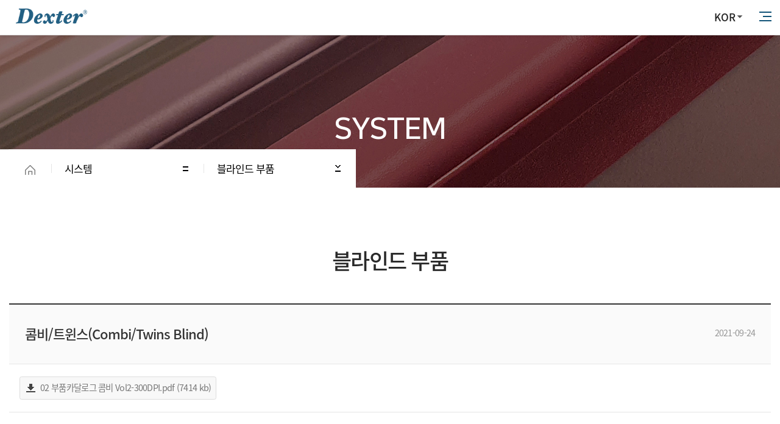

--- FILE ---
content_type: text/html;charset=utf-8
request_url: http://hsimb.com/pages/board/view.php?menu_code=232&board_sid=27&data_sid=284&page_num=&skey=&sval=&category_code1=&lang=
body_size: 28411
content:

<!DOCTYPE html>
<html lang="ko">
	<head>
		<meta charset="utf-8">
		<meta http-equiv="X-UA-Compatible" content="IE=edge">
		<meta name="viewport" content="width=device-width, initial-scale=1, shrink-to-fit=no">
		<meta name="keywords" content="덱스터씨앤비,덱스터씨엔비,덱스터블라인드,덱스터커튼,한솔아이엠비,덱스터,Dexter 커튼,Dexter 블라인드,Dexter C&B,DexterC&B,DexterCnB,Dexter CnB,Dexter Blind,Dexter Curtain,HansolIMB,Dexter,덱스터 커튼 블라인드,오나라블라인드,오나라커튼,프리미엄 블라인드,프리미엄 커튼,콤비블라인드,우드블라인드,롤블라인드,허니콤블라인드" />
        <meta name="naver-site-verification" content="ca0d47cf21ecfde49bd9aaf7263710251ccc3a47" />
        <meta name="google-site-verification" content="QELHr4sbLWSI3Y3S5CedJCPE36eavmMuRVsXG52xXLE" />
		<title>시스템 > 블라인드 부품 | 덱스터 커튼&블라인드</title>

		<!-- Custom fonts for this template -->
		<link href="/pages/layout/A_layout/A_type/vendor/fontawesome-free/css/all.min.css" rel="stylesheet" type="text/css">

		<!-- Google font -->
		<link href="https://fonts.googleapis.com/css?family=Raleway:700" rel="stylesheet">

		<!-- Custom styles for this template -->
		<link href="/pages/layout/A_layout/A_type/css/bootstrap.css" rel="stylesheet">
		<link href="/pages/layout/A_layout/A_type/css/all.css" rel="stylesheet" type="text/css" />
		<link href="/pages/layout/A_layout/A_type/css/animate.min.css" rel="stylesheet">
		<script src="/pages/layout/A_layout/A_type/js/jquery-2.1.4.min.js"></script>
		<script type="text/javascript" src="/pages/layout/A_layout/A_type/js/pc_navi.js"></script><!-- PC메뉴 -->
		<script type="text/javascript" src="/pages/layout/A_layout/A_type/js/m_menu.js"></script><!-- 모바일메뉴 -->
		<!--<link rel="stylesheet" href="//cdn.jsdelivr.net/npm/xeicon@2.3.3/xeicon.min.css">-->
		<!--link href="//cdn.jsdelivr.net/xeicon/2/xeicon.min.css" rel="stylesheet"-->
		<link href="https://hangeul.pstatic.net/hangeul_static/css/nanum-square.css" rel="stylesheet">
        <style>
            @media print {
                a[href]:after {
                    content: none !important;
                }
            }
        </style>

<!-- 다국어사이트 스크립트 -->
    <script>
        $(document).ready(function() {

            $('.language .lan_group').find('p a').bind('click', function() {
                if ($(this).parent('p').next('ul').css('display') == 'none') {
                    $(this).parent('p').next('ul').slideDown(100);
                } else {
                    $(this).parent('p').next('ul').slideUp(100);
                }
                return false;
            });

            $('.language .lan_group').bind('mouseleave', function() {
                $('.language .lan_group ul').slideUp(100);
                return false;
            });

            $(window).resize(function() {
                resizeYoutube();
            });
            $(function() {
                resizeYoutube();
            });

            function resizeYoutube() {
                $("iframe").each(function() {
                    if (/^https?:\/\/www.youtube.com\/embed\//g.test($(this).attr("src"))) {
                        $(this).css("width", "100%");
                        $(this).css("height", Math.ceil(parseInt($(this).css("width")) * 347 / 615) + "px");
                    }
                });
            }
        });
    </script>

	</head>
	<body id="page-top" onload="document.body.scrollTop=document.cookie" onunload="document.cookie=document.body.scrollTop">
		<div id="wrapper">
					

			<!-- Navigation -->
			<header id="firstheader">

				<div class="top_all"><!-- top_all -->
					<div class="top_menu_wrap"><!-- top_menu_wrap -->
						<div id="top_menu_area"><!--top_menu_area -->					
						<ul id="top_menu" class="">
							<li class="language">
                                <div class="lan_group">
                                    <p><a href="#this">KOR</a></p>
                                    <ul>
                                        <li><a href="http://en.hsimb.com/"><span>ENG</span></a></li>
										<li><a href="http://es.hsimb.com/"><span>ESP</span></a></li>
										<li><a href="http://po.hsimb.com/"><span>POR</span></a></li>
                                    </ul>
                                </div>
                            </li>
							<li class="sitemap"><a href="/?menu_code=120"><img class="sm" src="/pages/layout/A_layout/A_type/images/common/icon_allcate.png" alt="Sitemap" /></a></li>
						</ul>
					</div><!--//top_menu_area -->
					<div class="top_lnv"><!--top_lnv -->
						<!-- 로고 -->
						<h1 id="logo">
							<a href="/">
								<img class="img-fluid" alt="덱스터 커튼&블라인드" src="/pages/layout/A_layout/A_type/images/common/logo.png" />
							</a>
						</h1>
						<p class="all_cate">
							<a id="menu-btn" href="#navmenu">All Category</a>
						</p>
				
					</div><!--//top_lnv -->
				</div><!-- //top_menu_wrap -->
			</div><!-- //top_all -->

			<!-- 네비게이션 -->
			<nav id="navi">
				<div id="navi_con">
					<ul>
												<li class="mNum01">
                                                              <a href="/?menu_code=97"><span>회사소개</span></a>
                                
														<ul>
																<li><a href="/?menu_code=98">인사말</a></li>
																<li><a href="/?menu_code=175">조직도</a></li>
																<li><a href="/?menu_code=128">연 혁</a></li>
																<li><a href="/?menu_code=231">인증/특허</a></li>
															</ul>
													</li>
												<li class="mNum01">
                                                              <a href="/?menu_code=309"><span>커튼</span></a>
                                
														<ul>
																<li><a href="/?menu_code=310">사계절커튼</a></li>
																<li><a href="/?menu_code=311">암막커튼</a></li>
																<li><a href="/?menu_code=312">100% 암막커튼</a></li>
																<li><a href="/?menu_code=313">속지커튼</a></li>
															</ul>
													</li>
												<li class="mNum01">
                                                             <a href="/?menu_code=191"><span>블라인드</span></a>
                                
														<ul>
																<li><a href="/?menu_code=191">롤 블라인드</a></li>
																<li><a href="/?menu_code=192">콤비 블라인드</a></li>
																<li><a href="/?menu_code=242">이노윈 쉐이드</a></li>
																<li><a href="/?menu_code=193">우드 블라인드</a></li>
																<li><a href="/?menu_code=238">알루미늄 블라인드</a></li>
																<li><a href="/?menu_code=237">허니콤 쉐이드</a></li>
																<li><a href="/?menu_code=240">샬렛 쉐이드</a></li>
																<li><a href="/?menu_code=241">내츄럴 쉐이드</a></li>
																<li><a href="/?menu_code=243">버티컬 블라인드</a></li>
																<li><a href="/?menu_code=239">클림트</a></li>
																<li><a href="/?menu_code=244">유니 글라이드</a></li>
																<li><a href="/?menu_code=245">허니 글라이드</a></li>
															</ul>
													</li>
												<li class="mNum01">
                                                              <a href="/?menu_code=230"><span>시스템</span></a>
                                
														<ul>
																<li><a href="/?menu_code=232">블라인드 부품</a></li>
																<li><a href="/?menu_code=308">커튼 부품</a></li>
																<li><a href="/?menu_code=233">모터-솜피모터</a></li>
																<li><a href="/?menu_code=234">모터-준쉐이드</a></li>
																<li><a href="/?menu_code=299">모터-기타</a></li>
															</ul>
													</li>
												<li class="mNum01">
                                                              <a href="/?menu_code=194"><span>포트폴리오</span></a>
                                
														<ul>
																<li><a href="/?menu_code=229">프로젝트</a></li>
																<li><a href="/?menu_code=195">전시회</a></li>
																<li><a href="/?menu_code=196">카달로그</a></li>
																<li><a href="/?menu_code=235">동영상</a></li>
															</ul>
													</li>
												<li class="mNum01">
                                                              <a href="/?menu_code=197"><span>실측 및 설치</span></a>
                                
														<ul>
																<li><a href="/?menu_code=198">실측</a></li>
																<li><a href="/?menu_code=199">설치</a></li>
																<li><a href="/?menu_code=236">전동블라인드 리모컨세팅</a></li>
															</ul>
													</li>
												<li class="mNum01">
                                                              <a href="/?menu_code=201"><span>커뮤니티</span></a>
                                
														<ul>
																<li><a href="/?menu_code=262">공지사항</a></li>
																<li><a href="/?menu_code=203">FAQ</a></li>
																<li><a href="/?menu_code=204">Contact us</a></li>
																<li><a href="/?menu_code=315">대리점 및 제품 문의</a></li>
															</ul>
													</li>
												<li class="mNum01">
                                                              <a href="/?menu_code=316"><span>대리점 및 판매점</span></a>
                                
														<ul>
																<li><a href="/?menu_code=317">대리점 및 판매점</a></li>
															</ul>
													</li>
											</ul>
				</div>
			</nav>
		</header>

<script type="text/javascript">
$(document).ready(function(){	
	$('.location .group').find('p a').bind('click', function()
	{
		if ($(this).parent('p').next('ul').css('display') == 'none')
		{
			$(this).parent('p').next('ul').slideDown(100);
		}
		else
		{
			$(this).parent('p').next('ul').slideUp(100);
		}
		return false;
	});

	$('.location .group').bind('mouseleave', function()
	{
		$('.location .group ul').slideUp(100);
		return false;
	});

	$('#body a').on({
		focusin: function(){
			if($('.location_map').hasClass('fixed') == true){
				if($(this).offset().top < $(window).scrollTop()){
					$('html, body').animate({scrollTop : $(this).offset().top - 100}, 100);
				}
			}
		}
	});
});
</script>

<main class="sub-wrap" role = "main">
	<!-- sub-visual -->
	<section id="sub_visual_box" style="background:url('/pages/layout/A_layout/A_type/images/sub/sub230_visaul.jpg') no-repeat center 0;">
		<div class="sub_visual container">
			<!--
			<h1 class="">시스템</h1>
			<h2 class="">블라인드 부품</h2>
			-->
			<h1 class="">system</h1>
			<!--h2 class="">시스템</h2-->
		</div>
	</section>
	<!-- //sub-visual -->
	<!-- sub-location -->
	<div class="location_map" style="z-index: 99;">
		<div class="location container">
			<p class="home"><a href="#"><img src="/pages/layout/A_layout/A_type/images/common/home.png" alt="home" /></a></p>
			<div class="group">
				<p><a href="#this"><span>시스템 </span></a></p>
				<ul>
				                                                <li ><a href="/?menu_code=97"><span>회사소개</span></a></li>
                    						                                                <li ><a href="/?menu_code=309"><span>커튼</span></a></li>
                    						                                                <li ><a href="/?menu_code=103"><span>블라인드</span></a></li>
                    						                                                <li on><a href="/?menu_code=230"><span>시스템</span></a></li>
                    						                                                <li ><a href="/?menu_code=117"><span>이용안내</span></a></li>
                    						                                                <li ><a href="/?menu_code=194"><span>포트폴리오</span></a></li>
                    						                                                <li ><a href="/?menu_code=197"><span>실측 및 설치</span></a></li>
                    						                                                <li ><a href="/?menu_code=201"><span>커뮤니티</span></a></li>
                    						                                                <li ><a href="/?menu_code=316"><span>대리점 및 판매점</span></a></li>
                    										</ul>
			</div>
			<div class="group">
				<p><a href="#this" class="location_b"><span>블라인드 부품</span></a></p>
				<ul>
													<li on><a href="/?menu_code=232"><span>블라인드 부품</span></a></li>
															<li ><a href="/?menu_code=308"><span>커튼 부품</span></a></li>
															<li ><a href="/?menu_code=233"><span>모터-솜피모터</span></a></li>
															<li ><a href="/?menu_code=234"><span>모터-준쉐이드</span></a></li>
															<li ><a href="/?menu_code=299"><span>모터-기타</span></a></li>
											</ul>
			</div>
		</div>
	</div>
	
	
	
	
	
	<!-- sub-content -->
	<section id="sub_body" class="sub_padd">
		<h2 class="">블라인드 부품</h2>
		<div class="container sub-con-num230">
			<link rel="stylesheet" type="text/css" href="/pages/board/css/board.css" />
<!-- <link rel="stylesheet" type="text/css" href="/pages/board/css/layerpop.css" /> -->
<script type="text/javascript" src="/application/js/util.js"></script>
<script type="text/javascript" src="/pages/board/js/board.korean.js"></script>

<!-- <script type='text/javascript' src='/application/js/jquery_pop/bpopup.min.js'></script> -->
<script type="text/javascript">
    function deleteArticle() {
        var frm = document.mainform;
        if (frm.user_pw) {
            if ($.trim(frm.user_pw.value) == "") {
                alert("비밀번호를 입력하세요!");
                frm.user_pw.focus();
                return;
            }
        }

        if (confirm("게시물을 삭제하시겠습니까?")) {
            frm.action = "process.php";
            frm.mode.value = "DEL";
            frm.submit();
        }
    }
</script>

<form name="mainform" id="mainform" method="post" action="write.php">
    <input type="hidden" name="menu_code" value="232" />
    <input type="hidden" name="board_sid" value="27" />
    <input type="hidden" name="mode" value="MOD" />
    <input type="hidden" name="data_depth" value="1" />
    <input type="hidden" name="data_order" value="-9" />
    <input type="hidden" name="data_sid" value="284" />
    <input type="hidden" name="page_num" value="" />
    <input type="hidden" name="skey" value="" />
    <input type="hidden" name="sval" value="" />

    <div class="container board-view top-line">
        
        <div class="row row-title">
            <h3 style="display: inline" class="w-100">콤비/트윈스(Combi/Twins Blind)</h3>
            <span class="title-date">2021-09-24</span>
           <!-- <div class="w-100 mt-3">
                <span class="bar"></span>             </div>-->
        </div>


                <div class="row row-file">
            <a href="/pages/board/tool/imgDown.php?file=322" title="02 부품카달로그 콤비 Vol2-300DPI.pdf 파일을 다운로드 합니다">02 부품카달로그 콤비 Vol2-300DPI.pdf (7414 kb)</a>        </div>
        

        

        <div class="row row-content d-block">
            <p style="text-align: center;"><br></p><p style="text-align: center;"><img src="/upload_files//board/board_27//202112/16407630683.jpg" class="txc-image" width="1000" height="1150" style="clear:none;float:none;" /></p><p style="text-align: center;"><br></p><p style="text-align: center;"><img src="/upload_files//board/board_27//202112/16407630689.jpg" class="txc-image" width="1000" height="1200" style="clear:none;float:none;" /></p><p style="text-align: center;"><br></p><p><br></p>        </div>

        <!-- 이전글/ 다음글 -->
        <div class="row row-next"><div class="col-lg-1 px-lg-0">다음글</div><div class="col-lg-11"><a href="view.php?menu_code=232&board_sid=27&data_sid=285&page_num=&skey=&sval=&category_code1=&lang=" title=" - 게시물 보기">이노윈(Innowin Shade)</a></div></div><div class="row row-next"><div class="col-lg-1 px-lg-0">이전글</div><div class="col-lg-11"><a href="view.php?menu_code=232&board_sid=27&data_sid=239&page_num=&skey=&sval=&category_code1=&lang=" title=" - 게시물 보기">롤(Roll Blind)</a></div></div>    </div>

</form>


<!-- 이전 다음글의 비밀번호 -->
<form name="passform" id="passform" method="post" action="view.php">
    <input type="hidden" name="menu_code" value="232" />
    <input type="hidden" name="board_sid" value="27" />
    <input type="hidden" name="data_sid" value="" />
    <input type="hidden" name="user_pw" value="" />
</form>

<div class="_popup_pass" style="display:none;padding-top:10px;">
    <div class="pop_board_pass form-row mt-2">
        <div class="col col-lg-4">
            <label class="sr-only">비밀번호 확인</label>
            <input type="password" name="password_input" class="real_password_input form-control form-control-sm" placeholder="비밀번호를 입력하세요." value="" title="비밀번호를 입력하세요." maxlength="8" />
        </div>
        <div class="col-auto pl-0">
            <a href="#this" class="pass_confirm btn btn-danger btn-sm">확인</a>
            <a href="#this" class="pass_cancel btn btn-secondary btn-sm">취소</a>
        </div>
    </div>
</div>

<script type="text/javascript">
    /* 목록 비밀번호 관련 함수 */
    $("a.pass_title").click(function() {
        // reset 
        passformReset();

        $(this).parent("div").append($("div > ._popup_pass").clone("true").show());
        document.passform.data_sid.value = $(this).attr('rel');
    });

    $(".pass_confirm").click(function() {
        $pass = $(this).parents("div.pop_board_pass").find(".real_password_input").val();
        if ($.trim($pass) == "") {
            alert("비밀번호를 입력하세요!");
            return false;
        } else {
            document.passform.user_pw.value = $pass;
            document.passform.submit();
        }
    });

    $(".pass_cancel").on("click", function() {
        passformReset();
    });

    function passformReset() {
        document.passform.data_sid.value = "";
        document.passform.user_pw.value = "";
        $("div .row > ._popup_pass").remove();
    }
</script>



<div class="text-center tar mgt3">
     <a href="list.php?menu_code=232&board_sid=27&data_sid=&page_num=&skey=&sval=&category_code1=&lang=" class="btn btn-lg btn-board-01" role="button">목록</a>   </div>




<script type="text/javascript">
    // daum editor 첨부 이미지들
    $(".txc-image").click(function() {
        zoomImage($(this));
    });
</script>				</div>
			</section>
			<!-- //sub-content -->

		</main>

		<!-- copyright -->
		<!-- Footer -->
<footer id="footer">
	<div class="container add">
		<div class="row">
			<div class="col-xs-12  hidden-lg">
				<ul class="foot_menu">
					<li><a href="/?menu_code=118">개인정보취급방침</a></li>
					<li><a href="/?menu_code=119">이메일무단수집거부</a></li>
					<!--li><a href="http://blog.naver.com/dexterhansol" target="_blank"><img src="/pages/layout/A_layout/A_type/images/common/icon_blog.png" alt=""></a></li-->
					<li> <a class="btn" href="/pages/board/list.php?board_sid=40&category_code1=&menu_code=315">대리점 및 제품문의</a></li>
				</ul>
				<ul class="sns">
					<li><a href="https://www.youtube.com/channel/UCQ66hzRxv3sBhFMc-LyZ91A" target="_blank"><img src="/pages/layout/A_layout/A_type/images/common/icon_youtube.png" alt=""></a></li>
					<li><a href="https://www.instagram.com/dexter_official_hs/" target="_blank"><img src="/pages/layout/A_layout/A_type/images/common/icon_insta.png" alt=""></a></li>
					<li><a href="https://blog.naver.com/dexterhansol" target="_blank"><img src="/pages/layout/A_layout/A_type/images/common/icon_blog.png" alt=""></a></li>
					<li style="margin-right:0;"><a href="https://www.facebook.com/profile.php?id=100089241036893" target="_blank"><img src="/pages/layout/A_layout/A_type/images/common/icon_fb.png" alt=""></a></li>
				</ul>
               
			</div>
			<address class="col-sm-7">
				<!-- <span>주소</span>
				<span>Tel. </span>
				<span>Fax. </span>
				<span>E-mail. imb1007@nate.com</span> -->
				<strong>대구본사</strong>대구광역시 서구 국채보상로 100 <span>TEL. 053-522-2033</span><span> FAX. 053-522-2042</span><span> E-mail: imb1007@nate.com</span><br/>   
				<strong>부산지사</strong>부산광역시 수영구 과정로 42번길 23(망미동) 1층 <span>TEL. 051-752-5595 / 051-752-5596</span><span> FAX. 051-894-3534</span><br/>   
				<strong>서울지사</strong>경기도 과천시 향나무로 10 <span>TEL. 02-579-2032</span><span> FAX. 02-579-2036</span><br/>   
				<cite>Copyright © 2021 HANSOL IMB. All rights reserved</cite>
			</address>
			<div class="col-sm-5 hidden-xs hidden-sm hidden-md">
				<ul class="foot_menu">
					<li><a href="/?menu_code=118">개인정보취급방침</a></li>
					<li><a href="/?menu_code=119">이메일무단수집거부</a></li>
					<li><a class="btn" href="/pages/board/list.php?board_sid=40&category_code1=&menu_code=315">대리점 및 제품문의</a></li>
				</ul>
				<ul class="sns">
					<li><a href="https://www.youtube.com/channel/UCQ66hzRxv3sBhFMc-LyZ91A" target="_blank"><img src="/pages/layout/A_layout/A_type/images/common/icon_youtube.png" alt=""></a></li>
					<li><a href="https://www.instagram.com/dexter_official_hs/" target="_blank"><img src="/pages/layout/A_layout/A_type/images/common/icon_insta.png" alt=""></a></li>
					<li><a href="https://blog.naver.com/dexterhansol" target="_blank"><img src="/pages/layout/A_layout/A_type/images/common/icon_blog.png" alt=""></a></li>
					<li style="margin-right:0;"><a href="https://www.facebook.com/profile.php?id=100089241036893" target="_blank"><img src="/pages/layout/A_layout/A_type/images/common/icon_fb.png" alt=""></a></li>
				</ul>
			</div>
            <div class="hidden-xs hidden-sm hidden-md" style="float: right;">
                
            </div>

		</div>
	</div>
</footer>

<a class="scrollup" href="#"  id="gototopBt">
	<div class="fas fa-chevron-up go-top"><span class="text-hidden">페이지 위로</span></div>
</a>


<!-- Bootstrap core JavaScript -->
<script src="/pages/layout/A_layout/A_type/vendor/bootstrap/js/bootstrap.bundle.min.js"></script>

<!-- Plugin JavaScript -->
<script src="/pages/layout/A_layout/A_type/vendor/jquery-easing/jquery.easing.min.js"></script>

<!-- Contact form JavaScript -->
<script src="/pages/layout/A_layout/A_type/js/jqBootstrapValidation.js"></script>
<script src="/pages/layout/A_layout/A_type/js/contact_me.js"></script>

<!-- Custom scripts for this template -->
<script src="/pages/layout/A_layout/A_type/js/agency.js"></script>


<!-- ************************** 카피라이트 항목 ************************** 
사이트네임		: 덱스터 커튼&블라인드사이트네임(영문)	: 주소			: 주소대표명			: 사업자등록번호	: 통신판매신고번호.	: 
전홥			: 팩스			: 핸드폰			: e-mail		: imb1007@nate.com담당자			: 
사이트경로		: 시스템 > 블라인드 부품 | 덱스터 커튼&블라인드-->
<!-- 네비게이션 -->
			<script type="text/javascript">

				$(document).ready(function() {//
					$(".gnb_02").hide();
					$(".gnb_img").on( "click", function(){
 
						targetClass = $(this).attr( "rel" );

						var rows = ($('#navmenu ul li.depth').find('ul').length);

						for (var i = 1; i < rows+1; i++){
							if(i == targetClass){
								if($(".nav_"+i).is( ":visible")){
									$(".nav_"+i).slideUp( "middle");
									$(".rel_"+i).removeClass("on");
								}else{
									$(".nav_"+i).slideDown( "middle");
									$(".rel_"+i).addClass("on");
								}
							}else{
								$(".nav_"+i).slideUp( "middle");
								$(".rel_"+i).removeClass("on");
							}
						}
					});
				});
			 </script>

			<div id="navmenu">
				<ul>
					<li class="depth">
						<a class="gnb_img rel_1" rel="1">회사소개</a>
						<ul class="nav_1 gnb_02" >
							<li><a href="/?menu_code=98">인사말</a></li>						
							<li><a href="/?menu_code=175">조직도</a></li>
							<li><a href="/?menu_code=128">연 혁</a></li>
							<li><a href="/?menu_code=231">인증/특허</a></li>
							<li><a href="/?menu_code=260">대리점 및 취급점</a></li>
						</ul>
					</li>
					<li class="depth">
						<a class="gnb_img rel_2" rel="2">제품소개</a>
						<ul class="nav_2 gnb_02" >
							<li><a href="/?menu_code=191">롤 블라인드</a></li>
							<li><a href="/?menu_code=192">콤비 블라인드</a></li>
							<li><a href="/?menu_code=242">이노윈 쉐이드</a></li>
							<li><a href="/?menu_code=193">우드 블라인드</a></li>
							<li><a href="/?menu_code=238">알루미늄 블라인드</a></li>
							<li><a href="/?menu_code=237">허니콤 쉐이드</a></li>
							<li><a href="/?menu_code=240">샬렛 쉐이드</a></li>						
							<li><a href="/?menu_code=241">네츄럴 쉐이드</a></li>						
							<li><a href="/?menu_code=243">버티컬 블라인드</a></li>
							<li><a href="/?menu_code=239">클림트</a></li>
							<li><a href="/?menu_code=244">유니 글라이드</a></li>
							<li><a href="/?menu_code=245">허니 글라이드</a></li>
						</ul>
					</li>
					<li class="depth">
						<a class="gnb_img rel_3" rel="3">시스템</a>
						<ul class="nav_3 gnb_02" >
							<li><a href="/pages/board/list.php?board_sid=27&category_code1=&menu_code=232">부품</a></li>
							<li><a href="/pages/board/list.php?board_sid=32&category_code1=&menu_code=233">모터-솜피모터</a></li>
							<li><a href="/pages/board/list.php?board_sid=33&category_code1=&menu_code=234">모터-준쉐이드</a></li>
							<li><a href="/pages/board/list.php?board_sid=37&category_code1=&menu_code=299">모터-기타</a></li>
						</ul>
					</li>
					<li class="depth">
						<a class="gnb_img rel_4" rel="4">포트폴리오</a>
						<ul class="nav_4 gnb_02" >
							<li><a href="/pages/board/list.php?board_sid=29&category_code1=&menu_code=229">프로젝트</a></li>
							<li><a href="/pages/board/list.php?board_sid=28&category_code1=&menu_code=195">전시회</a></li>
							<li><a href="/pages/board/list.php?board_sid=36&category_code1=&menu_code=196">카달로그</a></li>
							<li><a href="/pages/board/list.php?board_sid=23&category_code1=&menu_code=235">동영상</a></li>
						</ul>
					</li>
					<li class="depth">
						<a class="gnb_img rel_5" rel="5">실측 및 설치</a>
						<ul class="nav_5 gnb_02" >
							<li><a href="/pages/board/list.php?board_sid=34&category_code1=&menu_code=198">블라인드 실측</a></li>
							<li><a href="/pages/board/list.php?board_sid=30&category_code1=&menu_code=199">블라인드 설치</a></li>
							<li><a href="/pages/board/list.php?board_sid=26&category_code1=&menu_code=236">전동블라인드 리모컨 세팅</a></li>
						</ul>
					</li>
					<li class="depth">
						<a class="gnb_img rel_6" rel="6">커뮤니티</a>
						<ul class="nav_6 gnb_02" >
							<li><a href="/pages/board/list.php?board_sid=35&category_code1=&menu_code=262">공지사항</a></li>
							<li><a href="/pages/board/list.php?board_sid=25&category_code1=&menu_code=203">FAQ</a></li>
							<li><a href="/?menu_code=204">Contact us</a></li>
						</ul>
					</li>
					
				</ul>
			</div>
			<!-- 스크롤 움직임 스크립트 -->

<!-- 네비게이션 end -->
	</div>
	</body>
</html>


--- FILE ---
content_type: text/css
request_url: http://hsimb.com/pages/layout/A_layout/A_type/css/all.css
body_size: 316
content:
@charset "utf-8";

/* ���� */
@import url(font.css);
@import url(template.css);

/* ���̾ƿ� */
@import url(common_layout.css);
@import url(main_layout.css);
@import url(sub_layout.css);
@import url(style.css);
@import url(main.css);

/* ��Ÿ */
@import url(print.css);
@import url(animate.min.css);


--- FILE ---
content_type: text/css
request_url: http://hsimb.com/pages/layout/A_layout/A_type/css/font.css
body_size: 6461
content:
@charset "utf-8";

@import url(http://fonts.googleapis.com/earlyaccess/nanummyeongjo.css);/* 나눔명조*/
@import url(http://fonts.googleapis.com/earlyaccess/nanumgothiccoding.css);/* 나눔고딕코딩*/
@import url(http://fonts.googleapis.com/earlyaccess/nanumbrushscript.css);/* 나눔손글씨 붓*/
@import url(http://fonts.googleapis.com/earlyaccess/nanumpenscript.css);/* 나눔손글씨 펜*/

@import url(https://cdn.rawgit.com/openhiun/hangul/14c0f6faa2941116bb53001d6a7dcd5e82300c3f/nanumbarungothic.css);/* 나눔바른고딕 */

@import url(http://fonts.googleapis.com/earlyaccess/jejugothic.css);/* 제주고딕*/
@import url(http://fonts.googleapis.com/earlyaccess/jejumyeongjo.css);/* 제주명조*/
@import url(http://fonts.googleapis.com/earlyaccess/kopubbatang.css);/* KoPub 바탕 */


/* 나눔스퀘어 */
@font-face{
	font-family: 'NanumSquare';
	src:url("/font/NanumSquare.eot") format('eot'),
	url("/font/NanumSquare.ttf") format('ttf'),
	url("/font/NanumSquare.woff") format('woff'),
	url("/font/NanumSquare.woff2") format('woff2');
} 

@font-face {
 font-family: 'NanumSquare';
 font-weight: 400;
 src: url("/font/NanumSquareR.eot");
 src: url("/font/NanumSquareR.eot?#iefix") format('embedded-opentype'),
      url("/font/NanumSquareR.woff") format('woff'),
      url("/font/NanumSquareR.ttf") format('truetype');
}
@font-face {
 font-family: 'NanumSquare';
 font-weight: 700;
 src: url("/font/NanumSquareB.eot");
 src: url("/font/NanumSquareB.eot?#iefix") format('embedded-opentype'),
      url("/font/NanumSquareB.woff") format('woff'),
      url("/font/NanumSquareB.ttf") format('truetype');
}
@font-face {
 font-family: 'NanumSquare';
 font-weight: 800;
 src: url("/font/NanumSquareEB.eot");
 src: url("/font/NanumSquareEB.eot?#iefix") format('embedded-opentype'),
      url("/font/NanumSquareEB.woff") format('woff'),
      url("/font/NanumSquareEB.ttf") format('truetype');
}
@font-face {
 font-family: 'NanumSquare';
 font-weight: 300;
 src: url("/font/NanumSquareL.eot");
 src: url("/font/NanumSquareL.eot?#iefix") format('embedded-opentype'),
      url("/font/NanumSquareL.woff") format('woff'),
      url("/font/NanumSquareL.ttf") format('truetype');
}

/* 나눔고딕 */
@font-face {
  font-family: 'Nanum Gothic';
  font-style: normal; 
  font-weight: 400;
  src: url(/font/NanumGothic.eot); /* IE 호환성 보기 */
  src: url(/font/NanumGothic.eot#iefix) format('embedded-opentype'), /* IE 6 ~ 8 */
       url(/font/NanumGothic.woff2) format('woff2'), /* WOFF2 지원 브라우저 */
       url(/font/NanumGothic.woff) format('woff'), /* 모던 브라우저 */
       url(/font/NanumGothic.ttf) format('truetype');
}
@font-face {
  font-family: 'Nanum Gothic';
  font-style: normal; 
  font-weight: 700;
  src: url(/font/NanumGothicBold.eot); 
  src: url(/font/NanumGothicBold.eot#iefix) format('embedded-opentype'), 
       url(/font/NanumGothicBold.woff2) format('woff2'), 
       url(/font/NanumGothicBold.woff) format('woff'), 
       url(/font/NanumGothicBold.ttf) format('truetype');
}
@font-face {
  font-family: 'Nanum Gothic';
  font-style: normal; 
  font-weight: 800;
  src: url(/font/NanumGothicExtraBold.eot); 
  src: url(/font/NanumGothicExtraBold.eot#iefix) format('embedded-opentype'), 
       url(/font/NanumGothicExtraBold.woff2) format('woff2'), 
       url(/font/NanumGothicExtraBold.woff) format('woff'), 
       url(/font/NanumGothicExtraBold.ttf) format('truetype');
}


/* 본고딕 */
@font-face {
  font-family: 'Noto Sans KR';
  font-style: normal; 
  font-weight: 100;
  src: url(/font/NotoSansKR-Thin.woff2) format('woff2'), 
       url(/font/NotoSansKR-Thin.woff) format('woff'), 
       url(/font/NotoSansKR-Thin.otf) format('truetype');
}

@font-face {
  font-family: 'Noto Sans KR';
  font-style: normal; 
  font-weight: 300;
  src: url(/font/NotoSansKR-Light.woff2) format('woff2'), 
       url(/font/NotoSansKR-Light.woff) format('woff'), 
       url(/font/NotoSansKR-Light.otf) format('truetype');
}

@font-face {
  font-family: 'Noto Sans KR';
  font-style: normal; 
  font-weight: 400;
  src: url(/font/NotoSansKR-Regular.woff2) format('woff2'), 
       url(/font/NotoSansKR-Regular.woff) format('woff'), 
       url(/font/NotoSansKR-Regular.otf) format('truetype');
}

@font-face {
  font-family: 'Noto Sans KR';
  font-style: normal; 
  font-weight: 500;
  src: url(/font/NotoSansKR-Medium.woff2) format('woff2'), 
       url(/font/NotoSansKR-Medium.woff) format('woff'), 
       url(/font/NotoSansKR-Medium.otf) format('truetype');
}

@font-face {
  font-family: 'Noto Sans KR';
  font-style: normal; 
  font-weight: 700;
  src: url(/font/NotoSansKR-Bold.woff2) format('woff2'), 
       url(/font/NotoSansKR-Bold.woff) format('woff'), 
       url(/font/NotoSansKR-Bold.otf) format('truetype');
}

@font-face {
  font-family: 'Noto Sans KR';
  font-style: normal; 
  font-weight: 900;
  src: url(/font/NotoSansKR-Black.woff2) format('woff2'), 
       url(/font/NotoSansKR-Black.woff) format('woff'), 
       url(/font/NotoSansKR-Black.otf) format('truetype');
}


/* Noto Sans KR */
.Noto_Sans{font-family: 'Noto Sans KR', sans-serif;}

/* 나눔고딕 */
.NanumG{font-family: 'Nanum Gothic', sans-serif;}

/* 나눔스퀘어 */
.NanumS{font-family: 'NanumSquare', sans-serif;}

/* 나눔명조*/
.Nanum Myeongjo{font-family: 'Nanum Myeongjo', serif;}

/* 나눔고딕코딩*/
.Nanum Gothic Coding{font-family: 'Nanum Gothic Coding', serif;}

/* 나눔손글씨 붓*/
.Nanum Brush{font-family: 'Nanum Brush Script', serif;}

/* 나눔손글씨 펜*/
.Nanum Pen{font-family: 'Nanum Pen Script', serif;}

/* 제주고딕*/
.Jeju Gothic{font-family: 'Jeju Gothic', serif;}

/* 제주명조*/
.Jeju Myeongjo{font-family: 'Jeju Myeongjo', serif; }

/* KoPub 바탕 */
.KoPub Batang{font-family: 'KoPub Batang', serif;}

/* 나눔바른고딕-ultralight 200 */
.nanum-barun-gothic-ultralight { font-family:nanum-barun-gothic-ultralight !important;  }
/* 나눔바른고딕-light 300 */
.nanum-barun-gothic-light { font-family:nanum-barun-gothic-light !important;  }
/* 나눔바른고딕-regular 400 */
.nanum-barun-gothic-regular { font-family:nanum-barun-gothic-regular !important;  }
/* 나눔바른고딕-bold 700 */
.nanum-barun-gothic-bold { font-family:nanum-barun-gothic-bold !important; }


--- FILE ---
content_type: text/css
request_url: http://hsimb.com/pages/layout/A_layout/A_type/css/template.css
body_size: 21430
content:
@charset "utf-8";

/*!
 * Start Bootstrap - Agency v5.0.3 (https://startbootstrap.com/template-overviews/agency)
 * Copyright 2013-2018 Start Bootstrap
 * Licensed under MIT (https://github.com/BlackrockDigital/startbootstrap-agency/blob/master/LICENSE)
 */



/* tag Definition */

html, body { margin: 0; padding: 0; height:100%; background-color:#FFFFFF; word-break: keep-all;}
address { font-style: normal; display: block; color: #575757;} /* 주소 */
cite { display: block; font-style: normal; }	/* 인용문 */
del { text-decoration: line-through; } /* 삭제 */
strong { font-weight: bold; } /* 강조 */
em { font-style: normal; } /* 강조 */
dfn { font-style: normal; } /* 정의 - 용어설명 */
cite { font-style: normal; margin-top:9px;} /* 인용출처 */
blockquote { margin: 0; padding: 0; } /* 인용block */
sup { font-size: .92em; } /* 위첨자 */
sub { font-size: .92em; } /* 아래첨자 */
fieldset{ margin:0; padding:0; border:0 }
fieldset legend{text-indent:-2000px; height:0; margin:0; padding:0; font-size:0; line-height:0; overflow:hidden; }
hr{display:none;}	/* 수평선 - 레이아웃구분용 */
form, blockquote, dl, dt, dd { margin: 0; padding: 0; }
img { border: 0 none; vertical-align: top;}
input.type-image { border: 0 none;}
optgroup label{ font-style:normal; font-weight:normal; }/* 셀렉트박스 그룹 */
ul, ol{margin:0; padding:0px; }
ul li{ list-style:none; margin:0; padding:0px; }
noscript{display:none}
iframe, frame{ padding:0; margin:0; border:0; }
input[type="button"] {
    cursor: pointer;
}
/*IE6 투명*/

.png24 {
   tmp:expression(setPng24(this));
}
img {
    max-width: 100%;
    height: auto;

}
/*------------------------------------
  Common
------------------------------------*/
/*INPUT*/
textarea {border:1px solid #e1e1e1; line-height:140%; width:98%; font-family::"NanumBarunGothic", "Nanum Gothic", "dotum", "gulim", sans-serif; }
input, select, textarea { vertical-align: middle; font-size: 1em; color: #575757; font-family::"NanumBarunGothic", "Nanum Gothic", "dotum", "gulim", sans-serif; }
button { font-family::"Noto Sans KR","Malgun Gothic","맑은 고딕","돋움","Dotum","굴림","Gulim"; border: 0 none; }
input.hidden{
	position:absolute;
	left:-5000px;
	top:-5000px;
}
a, a:link { color:#787878; cursor:pointer; text-decoration:none; }
a:visited, a:active, a:focus { color:#787878; }
a:hover { text-decoration:none;  }

body { font-size:17px; font-family:"Noto Sans KR", "NanumGothic","dotum", "gulim", sans-serif; color:#777777; width:100%; line-height:160%; letter-spacing:-0.7px; }
table, pre {font-family:"Noto Sans KR","Nanum Gothic","Malgun Gothic","dotum", "gulim", sans-serif;}


@media (max-width: 500px) {
	html, body{
		font-size:12px;
	}
}
@media (min-width:501px) and (max-width:768px)  {
	
}
/* 중간 기기들 (데스크탑, 992px 이상) */
@media screen and(min-width:769px) and (max-width:991px){
	html, body{
		font-size:16px;
	}
}

.py-0 {
    padding-top: 0 !important;
    padding-bottom: 0 !important;
}
.p-0 {
    padding-left: 0 !important;
    padding-right: 0 !important;
}
.p-5 {
    padding-left: 5px !important;
    padding-right: 5px !important;
}
.p-10 {
    padding-left: 10px !important;
    padding-right: 10px !important;
}
.m-0 {
   margin-left: 0 !important;
    margin-right: 0 !important;
}
.pl-0  {
    padding-left: 0px !important;
    padding-right:15px !important;
}
.pr-0  {
    padding-left: 15px !important;
    padding-right:0px !important;
}
.pr-30  {
    padding-left: 0px !important;
    padding-right:30px !important;
}
.m-30  {
    padding-left:0px;
	padding-right:50px;
}
.ul_li_pa {
	padding-right: 15px;
	padding-left: 15px;
}
.faq .btn-search{
	right:0;

}
/* 본문제목 */
p, h1, h2, h3, h4 { margin:0; padding:0;  font-family:"Noto Sans KR", "NanumGothic","dotum", "gulim", sans-serif; letter-spacing: -1px; }
h1 span, h2 span, h4 span, h4 span {
	color: #555;
	font-weight: normal;
	letter-spacing:0;
}
p.mg {
	padding:0 0 10px;
	line-height:140%;
}
ul, ol{
	margin:0; 
	padding:0px; 
}
ul li{ 
	list-style:none; 
	margin:0; 
	padding:0px; 
}
/* ---------- 상하단 여백 ---------- */

/* margin */
.mgt1  { margin-top:1% !important; }
.mgt2  { margin-top:2% !important; }
.mgt3  { margin-top:3% !important; }
.mgt5  { margin-top:5% !important; }
.mgt6  { margin-top:6% !important; }
.mgt7  { margin-top:7% !important; }

.mgt10 { margin-top:10% !important; }
.mgt20 { margin-top:20% !important; }
.mgt30 { margin-top:30% !important; }
.mgt40 { margin-top:40% !important; }
.mgt50 { margin-top:50% !important; }
.mgt60 { margin-top:60% !important; }
.mgt70 { margin-top:70% !important; }

.mgt10px { margin-top:10px !important; }
.mgt20px { margin-top:20px !important; }

.mgb1 {	margin-bottom:1%;}
.mgb2 {	margin-bottom:2%;}
.mgb3 {	margin-bottom:3%;}
.mgb5 {	margin-bottom:5%;}
.mgb10 { margin-bottom:10%; }
.mgb20 { margin-bottom:20% !important; }
.mgb30 { margin-bottom:30% !important; }
.mgb40 { margin-bottom:40% !important; }
.mgb50 { margin-bottom:50% !important; }


.mgl2 { margin-left:2%;}
.mgl3 { margin-left:3%;}
.mgl5 { margin-left:5%;}
.mgl10 { margin-left:10%;}
.mgl20 { margin-left:20%;}
.mgl30 { margin-left:30%;}
.mgl40 { margin-left:40%;}
.mgl10px { margin-left:10px;}


.mgr3 { margin-right:3%;}
.mgr5 { margin-right:5%;}
.mgr10 { margin-right:10%;}
.mgr20 { margin-right:20%;}
.mgr30 { margin-right:30%;}
.mgr40 { margin-right:40%;}

/* padding */
.pdt2 { padding-top:2%; }
.pdt3 { padding-top:3%; }
.pdt5 { padding-top:5%; }
.pdt10 { padding-top:10%; }
.pdt20 { padding-top:20%; }
.pdt50 { padding-top:50%; }

.pdb3 { padding-bottom:3%; }
.pdb10 { padding-bottom:10%; }
.pdb15 { padding-bottom:15%; }
.pdb20 { padding-bottom:20%; }
.pab30 { padding-bottom:30%; }
.pdb50 { padding-bottom:50%; }

.pdl10 { padding-left:10%; }
.pdl20 { padding-left:20%; }
.pdl30 { padding-left:30%; }
.pdl35 { padding-left:35%; }
.pdl10p { padding-left:10px; }

.pdr20 { padding-right:20%; }
.pdr30 { padding-right:30%; }

/*::-moz-selection {
  background: #72f2ad;
  text-shadow: none;
}

::selection {
  background: #72f2ad;
  text-shadow: none;
}*/

/* cursor:pointer */
.hand_shape { cursor:pointer; }

/* dispaly */
.disblock { display:block; }
.disnone { display:none; }
.over_h   {overflow:hidden;}


img::-moz-selection {
  background: transparent;
}

img::selection {
  background: transparent;
}

img::-moz-selection {
  background: transparent;
}
label {
    font-weight: 400;
}

/* ---------- 정렬관련 ---------- */

/* Align */
.tal { text-align:left !important; }
.tac { text-align:center !important; }
.tar { text-align:right !important;  }

/* vertical align */
.vat { vertical-align:top; }
.vam { vertical-align:middle; }
.vab { vertical-align:bottom; }
.vabb { vertical-align:baseline; }

/* float */
.fl { float:left; }
.fr { float:right; }
.cb { clear:both; }


/* ---------- 폰트관련 ---------- */

/* font size */
.fs0	{ font-size:0; }
.fs10 { font-size:10px; }
.fs11 { font-size:0.92em; }
.fs12 { font-size:1em; }
.fs13 { font-size:13px; }
.fs14 { font-size:1.17em !important; }
.fn { font-weight:normal; }
.bo { font-weight:500; }

/* color */
.white {color:#ffffff;}
.orange {color:#f96f00;}
.black {color:#000 !important}
.dark_gray {color:#333;}
.gray {color:#989898;}
.blue {color:#0773c7 !important;}
.txt_point {color:#1292ad;}
.green {color:#238900;}
.f_blue { color:#3fa6db; }
.f_green { color:#4eb848; }
.f_silver { color:#aaaaaa !important; }
.f_silver02 { color:#656565 !important; }

/* text_style */
.fb { font-weight:bold; text-align:center;}
.fn { font-weight:normal; }

/*letter-spacing*/
.ls0 { letter-spacing:normal; }
.ls1 { letter-spacing:-0.07em; }
.ls2 { letter-spacing:-0.1em; }
.ls3 { letter-spacing:-0.15em; }

/*line-height*/
.lh130 { line-height:130%; }
.lh140 { line-height:140%; }
.lh150 { line-height:150%; }
.lh160 { line-height:160%; }

/*------------------------------------
  form
------------------------------------*/
.form-control {
    border:1px solid #ddd;
	border-radius:0;
	color:#555;
}
select {
	width: 100%;
    height: calc(2.25rem + 2px);
    padding: 0.375rem 0.75rem;
    font-size: .9rem;
    font-weight: 400;
    line-height: 1.5;
    outline: none;
    border: 1px solid #ddd;
    cursor: pointer;
    appearance: none;
    -webkit-appearance: none;
    -moz-appearance: none;
    background-color: #fff;
    vertical-align: middle;
	
	/* arrows style */
	background-color: #fff;
	background: url('../images/common/select_arrow.png') no-repeat !important;
	background-position: right 14px !important;
	background-size: 28px 67px !important;

	vertical-align:middle;
	/* arrows hidden */
	-webkit-appearance: none;
  	-moz-appearance: none;
	appearance: none;	
}
select::-ms-expand { 
	display: none; 
} 
.board_top_search{	
	 position: relative;
	 z-index: 1; 
}
.board_top_search div::after{	
	content: '';
	display: block;
	margin-bottom:3%;
}
.board_top_search .period input {	
	padding: 6px 12px;
}
.board_top_search a.all {	
	background:#525252; 
	display:block; 
	text-align: center;
	margin-right: 0.35rem;
	color: #fff;
	font-size: 15px;
	border-radius: 3px;
	height: 38px;
	line-height: 38px;
}
.board_top_search .date:before {	
	 position: absolute;
	 content:"-";
	 left: 0;
	 top: 4px;
}

.board_top_search .date {	
	 position: relative;
}
.board_top_search input {	
	 font-size: 14px;
}
.btn-search {
	position: absolute;
	background: #444;
	height: 38px;
	line-height: 38px;
	right: 0px;
	color:#fff !important;
	padding: 0 0.8em;
	font-size:25px;
}
.btn-search.search01{
	top: 0;
}
.in-search input{
    margin-left: -1px;
	padding-right:10%;
}

input[type=radio] + label,
input[type=checkbox] + label{
    padding: 0;
    margin: 0 8px;
    line-height: normal;
    vertical-align: middle;
}
/*input[type=radio]:first-child + label,
input[type=checkbox]:first-child + label {
    margin-left: 0
}*/

/* üũ�ڽ� */
input[type="checkbox"] + label {
	display:inline-block;
    position: relative;
	padding-left:1.5em;
	vertical-align:top;
	cursor:pointer;
}
input[type="checkbox"] + label::before {
    content: "";
    display: inline-block;
    position: absolute;
    top: 0.35em;
    left: 0;
    display: block;
    width: 1rem;
    height: 1rem;
	border-radius:0.2rem;
    pointer-events: none;
    -webkit-user-select: none;
    -moz-user-select: none;
    -ms-user-select: none;
    user-select: none;
    background-color: #ddd;
    background-repeat: no-repeat;
    background-position: center center;
    background-size: 50% 50%;
}
input[type="checkbox"]:checked + label::before {
    color: #fff;
	background-color: #444;
	background-image: url("data:image/svg+xml;charset=utf8,%3Csvg xmlns='http://www.w3.org/2000/svg' viewBox='0 0 8 8'%3E%3Cpath fill='%23fff' d='M6.564.75l-3.59 3.612-1.538-1.55L0 4.26 2.974 7.25 8 2.193z'/%3E%3C/svg%3E");
}

/* �����ڽ� */
input[type=radio]{
	display:none;
}
input[type=radio] + label{
	display:inline-block;
	position:relative;
	padding-left: 1.43em;
	vertical-align:top;
	cursor:pointer;
}
input[type=radio] + label:before{
	content:"";
	display:inline-block;
	position:absolute;
	left:0;
	top: 0.35rem;
	width: 0.85rem;
    height: 0.85rem;
	border-radius:50%;
	background-color: #ddd;
	-moz-box-sizing:border-box;
	-webkit-box-sizing:border-box;
	box-sizing:border-box;
}
input[type=radio]:checked + label{
	color:#222;

}
input[type=radio]:checked + label:before{
	border:.2rem solid #548fb8;
	background-color: #fff;
}

input[type=radio]:disabled + label{
	cursor:default;
}

/* 체크박스 */
input[type="checkbox"] {
    display: none;
}
input[type="checkbox"] + label {
	display:inline-block;
	position: relative;
	padding-left: 1.5rem;
	vertical-align: middle;
	cursor:pointer;
}
input[type="checkbox"] + label::before {
    content: "";
    display: inline-block;
    position: absolute;
    top: 0.28rem;
    left: 0;
    display: block;
    width: 1rem;
    height: 1rem;
	border-radius:0.2rem;
    pointer-events: none;
    -webkit-user-select: none;
    -moz-user-select: none;
    -ms-user-select: none;
    user-select: none;
    background-color: #fff;
    background-repeat: no-repeat;
    background-position: center center;
    background-size: 50% 50%;
	border: 1px solid #ddd;
}
input[type="checkbox"]:checked + label::before {
    color: #fff;
	background-color: #548fb8;
	border: 1px solid #548fb8;
	background-image: url("data:image/svg+xml;charset=utf8,%3Csvg xmlns='http://www.w3.org/2000/svg' viewBox='0 0 8 8'%3E%3Cpath fill='%23fff' d='M6.564.75l-3.59 3.612-1.538-1.55L0 4.26 2.974 7.25 8 2.193z'/%3E%3C/svg%3E");
}

.input-group-addon {
    color: #555;
    text-align: center;
    background-color: #f5f5f5;
    border: 1px solid #ddd;
    border-radius: 0;
}

button:focus { 
	outline: none; 
}


/*------------------------------------
  btn
------------------------------------*/
.btn {
	border-radius:0;
	margin:0 0.1rem;
}
.btn-md {
	padding: .575rem 1.2rem;
	min-width:5.5rem;
}

/* ��ȸ�� */
.btn-d-gray {
    color: #fff;
    background-color: #444;
    border-color: #444;
}
.btn-d-gray:hover {
    color: #fff;
    background-color: #333;
    border-color: #333;
}

/* ��ȸ�� - ���� */
.btn-outline-gray {
    color: #555;
    background-color: transparent;
    background-image: none;
    border-color: #ddd;
}
.btn-outline-gray:hover {
	color: #555;
    background-color: #f5f5f5;
    border-color: #ddd;
}

/*------------------------------------
  pagination
------------------------------------*/
.pagination .page-link{
	min-width:2.5rem;
	text-align:center;
	color:#444;
	border-color:#ddd;
	border-radius:0 !important;
}
.pagination .page-link:hover {
    background-color: #f5f5f5;
   border-color:#ddd;
}
.page-item.active .page-link {
    background-color: #fff;
    border-color: #ddd;
	font-weight:700;
	color: #12649e;
	position: relative;
}
.page-item.active .page-link::after {
	position: absolute;
    content: "";
    left: 0;
    bottom: -1px;
    width: 100%;
    height: 2px;
    background: #12649e;
}
.page-item.disabled .page-link {
    color: #bbb;
	border-color:#ddd;
}

/*------------------------------------
 nav-tabs
------------------------------------*/
.nav-tabs > li {
    margin: 0 0 20px 0;
}

.nav-tabs > li {
    display: inline-block;
    width: 20%;
    box-sizing: border-box;
    margin-left: -1px;
}

.nav-tabs > li > a{
    display: table;
    width: 100%;
    text-align: center;
    font-size: 16px;
    color: #454545;
    background: #f9f9f9;
    border: 1px solid #e2e2e2;
    height: 58px;
    font-weight: 400;
    overflow: hidden;
}

.nav-tabs > li > a > span {
    display: table-cell;
    vertical-align: middle;
    padding: 0 2px;
}

.nav-tabs .active {
    color: #fff;
    background: #f34647;
	font-weight:400;
	border: 1px solid #163c61;

}



/*------------------------------------
 font-weight
------------------------------------*/
/* ����� ���� ���� */
.font-weight-thin {
  font-weight: 100 !important;
}
.font-weight-light {
  font-weight: 300 !important;
}
.font-weight-normal {
  font-weight: 400 !important;
}
.font-weight-medium {
  font-weight: 500 !important;
}
.font-weight-bold {
  font-weight: 700 !important;
}
.font-weight-black {
  font-weight: 900 !important;
}


/*------------------------------------
  position
------------------------------------*/
.position-static {
  position: static !important;
}

.position-relative {
  position: relative !important;
}

.position-absolute {
  position: absolute !important;
}

.position-fixed {
  position: fixed !important;
}

.position-sticky {
  position: -webkit-sticky !important;
  position: sticky !important;
}


/*------------------------------------
  color
------------------------------------*/
.text-point{
	color:#41b4aa;
}


/*------------------------------------
  etc
------------------------------------*/
.overflow-auto {
  overflow: auto !important;
}
.overflow-hidden {
  overflow: hidden !important;
}
.text-hidden{
	text-indent:-1000px;
	position:absolute;
	width:0;
	height:0;
	font-size:0;
}

/* Tag목록(List) */
ol.decimal {
	padding: 5px 0 5px 0;
	margin-left:22px;
	text-align: left;
	line-height:140%;
}
ol.decimal li {
	margin: 0;
	padding:0 0 2px 0;
	list-style:decimal;
}
ul.con03 {
	padding:4px 0 0 0;
	line-height:140%;
	text-align: left;
}
ul.con03 li {
	background:none;
	padding: 0 0 4px 10px;
	background: url(../images/common/dot_01.jpg) no-repeat 0 0.7em;
	color:#8f8f8f;
}
.default_box{
	border:1px solid #eaeaea;
}
.d-none {
    display: none !important;
}
.form-row > .col, .form-row > [class*="col-"] {
    padding-right: 5px;
    padding-left: 0px;
}



/*테이블*/
.tb_border{
	background: url("../images/sub/tb1_bg.gif") repeat-x scroll 0 0;
    padding-top: 3px;
}
.tb_border_02 { border-top: 1px solid #000; }

table.tstyle {
    border-collapse: collapse;
    margin:0;
    width: 100%;
	min-width: 480px;
}
table.tstyle caption {
    font-size: 0;
    line-height: 0;
    margin: 0;
    padding: 0;
    text-indent: -2000px;
}
table.tstyle caption.view {
    font-size: 1em;
    line-height: 150%;
    margin: 0;
    padding: 0 0 4px;
    text-indent: 0;
}
table.tstyle th, table.tstyle td {
    /*line-height: 120%;*/
    padding: 1em 1.1em;
	line-height: 160%;
}
table.tstyle th {
    background-color: #f5f5f5;
    border-bottom: 1px solid #e2e4e5;
    color: #343434;
    font-weight: 500;
    text-align: center;
    vertical-align: middle;
}
table.tstyle td {
    /*background: #fff none repeat scroll 0 0;*/
    border-bottom: 1px solid #e2e4e5;
	text-align: center;
}
table.tstyle th.line, table.tstyle td.line {    border-left: 1px solid #e2e4e5;  }
table.tstyle tfoot td {
    background: #f8f8f8 none repeat scroll 0 0;
    color: #444;
    font-weight: normal;
    vertical-align: middle;
}
table.tstyle td.item {
    background: #f8f8f8 none repeat scroll 0 0;
    color: #444;
    font-weight: bold;
    letter-spacing: -0.1em;
    text-align: center;
}
table.tstyle td.item02 {
    background: #f9f1ff  none repeat scroll 0 0;
    color: #444;
}
table.tstyle td.item03 {
    background: #fbfbfb  none repeat scroll 0 0;
    color: #444;
	font-weight: 500;
}
table.tstyle td.bg {   background: #f8f8f8 none repeat scroll 0 0; }
table.tstyle td.bg_point {   background: #99a6ad    none repeat scroll 0 0; }
table.tstyle td input.box {
    background: #fff none repeat scroll 0 0;
    border: 1px solid #cdcdcd;
    height: 16px;
    margin-bottom: 2px;
    vertical-align: middle;
}
table.t_pad th, table.t_pad td {
    padding: 5px 1px 3px;
}
table.t_pad .s_width {
    width: 19px;
}

.pdt_bg-01 {
	background: #8db4e2;
}
.pdt_bg-02 {
	background: #262626;
}
.pdt_bg-03 {
	background: #76933c;
}
.pdt_bg-04 {
	background: #632523;
}
.pdt_bg-05 {
	background: #d9d9d9;
}
.pdt_bg-06 {
	background: #ffccff;
}
.pdt_bg-07 {
	background: #ff6699;
}
.pdt_bg-08 {
	background: #808080;
}


/*다른 스타일 테이블*/
.border_box {border-top: 1px solid #aab2bf; border-bottom: 1px solid #d0d0d0;}
table.tstyle_02 { border-collapse:collapse; margin:0;  width:100%;}
table.tstyle_02 caption { font-size:0; line-height:0; margin:0; padding:0; text-indent:-2000px; }
table.tstyle_02 caption.view { font-size: 1em; line-height: 150%; margin:0; padding:0 0 4px; text-indent:0; }
table.tstyle_02 th, table.tstyle_02 td { line-height:170%; padding: 0.3em 1em; }
table.tstyle_02 th { background-color: #fff; border-right: 1px solid #e2e4e5; border-bottom: 1px solid #e2e4e5; color: #565656; font-weight: 600; text-align: center; vertical-align: middle; }
table.tstyle_02 th.last { border-bottom: none}
table.tstyle_02 td { background:#fff ; }
table.tstyle_02 tfoot td { background:#f8f8f8 none repeat scroll 0 0; color:#444; font-weight:normal; vertical-align:middle; }
table.tstyle_02 td.item { background:#f8f8f8 none repeat scroll 0 0; color:#444; font-weight:bold; letter-spacing:-0.1em; text-align:center; }
table.tstyle_02 td.bg { background:#f8f8f8 none repeat scroll 0 0; }
table.tstyle_02 td input.box { background:#fff none repeat scroll 0 0; border:1px solid #cdcdcd; height:16px; margin-bottom:2px; vertical-align:middle; }


/* 작은 기기들 (모바일, 500px 이하) */
@media (max-width: 500px) {
	.board_top_search a.all {
		margin-right: 0;
	}
}

/* 작은 기기들 (모바일, 767px 이하) */
@media (max-width: 767px) {
	
	.table_wrap {
		overflow-x: auto;
	}
}

/* 큰 기기들 ( 992px 이하) */
@media (max-width: 992px) {

	/* 영업소 안내 */
	.nav-tabs > li > a {
		font-size:15px;
	}
}



--- FILE ---
content_type: text/css
request_url: http://hsimb.com/pages/layout/A_layout/A_type/css/common_layout.css
body_size: 14341
content:
@charset "utf-8";

/*------------------------------------
  header
------------------------------------*/

/* mainNav */

.language {
    position: relative;
    color: #fff;
    transition: height .2s ease;
    top: 0;
}
.language .lan_group {
	position: relative;
	width: 105px;
	height: 75px;
	border-left: 1px solid #ececec;
}
.language .lan_group p a {
    display: block;
    background: url("../images/common/lan_arrow.png") no-repeat 70% 50%;
    font-size: 13px;
    color: #222;
    letter-spacing: 0px;
    padding: 0 30px;
	line-height: 75px;
}
.language .lan_group ul {
	display: none;
    position: absolute;
    left: 0;
    top: 75px;
    background-color: #fff;
    z-index: 200;
    overflow: hidden;
    width: 100%;
}
#top_menu .language .lan_group ul li {
    clear: both;
}
.language .lan_group ul li a {
    display: block;
    position: relative;
    background: url("../images/common/menu_icon.gif") no-repeat 95% 50%;
    font-size: 12px;
    color: #6b6b6b;
    letter-spacing: 0px;
    display: block;
    line-height: 39px;
    padding: 0 28px;
}

.sitemap {
	width: 100px;
	height: 75px;
	line-height: 75px;
	background: #7fa1b4;
	text-align: center;
}
/*------------------------------------
  footer
------------------------------------*/
#footer {
    padding: 4em 0;
    color: #fff;
    background: #2d3542;
    font-weight: 300;
	font-size:0.85em;
	clear:both;
	margin-top: 0 !important;
}

#footer a {
    color: #fff;
}

#footer address{
	color: rgba(255,255,255,0.3);
	letter-spacing: -0.2px;
	clear:both;
}
#footer address strong{
	font-weight:400;
	color: #fff;
	padding-right:10px;
	opacity: 0.45;
}
#footer address span{
	padding-left:20px;
}
#footer .foot_menu {
	float: right;
	overflow: hidden;
    margin-bottom: 0.7em;
}
#footer .foot_menu li {
	float: left;
	position: relative;
}
#footer .foot_menu li {
	padding-left: 1.5em;
}
#footer .foot_menu li:first-child {
	padding-left: 0;
}
#footer .foot_menu li:before {
	content:'';
	position: absolute;
	width: 1px;
	height: 13px;
	background: rgba(255,255,255,.2);
	left: 11px;
	top: 6px;
}
#footer .foot_menu li:last-child:before {
	display: none;
}
#footer .foot_menu li a {
	color: rgba(255,255,255,0.45);
}
#footer .foot_menu li a.btn {
	 background: #1c8cb7;
    color: #fff;
    display: inline-block;
    border-radius: 20px;
    font-size: 0.9em;
    padding: 3px 18px;
}
#footer .sns {
	clear: both;
	float: right;
}
#footer .sns li {
	 float: left;
	 margin: 0 5px;
}
 #footer .sns li a {
	vertical-align: middle;
}
 #footer .sns li img {
	vertical-align: top;
}
/*------------------------------------
  Go To Top
------------------------------------*/
.scrollup {
	right: 1.5rem;
	bottom: 1.5rem;
	position: fixed;
	z-index: 999;
	width: 2.5rem;
	height: 2.5rem;
	background-color: rgba(0, 0, 0, 0.4);
	color: #fff;
	font-size: 1em;
	transition: 0.3s ease-out;
}
.go-top {
  position: absolute;
  top: 50%;
  left: 50%;
  -webkit-transform: translate(-50%, -50%);
  transform: translate(-50%, -50%);
}
.scrollup:hover, .scrollup:focus:hover {
  color: #fff;
  background-color: rgba(0, 0, 0, 0.8);
}





/* 작은 기기들 (태블릿, 768px 이하) */
@media (max-width: 768px) {
 	/* pc/mobile 이미지교체 */
	.mobile {display:block !important;}
	.pc {display: none;}
}

@media (min-width: 992px) and (max-width: 1199px) {


 	/* pc/mobile 이미지교체 */
	.mobile {display:block !important;}
	.pc {display: none;}
}


/* 최대 1570 이하 공통사항 */
@media (max-width:1569px) {
	/* 상단바 */
	.topwrap .top {display:none;}
  	/* 상단유틸메뉴 */
	#top_menu_area {
		position: absolute;
		right: 33px;
		top: 0px;
	}
	.sitemap { display:none;}
	/* 상단_네비게이션 */
	#navi {display:none;}
	/** @전체틀 **/
	#wrapper { 
		right:0;
		width:100%;
		height:100%;
		z-index: 0; 
		min-width:320px;
		position:relative; 
		background:#fff;
	}
	.mx_size{
		margin:0 auto; 
	}
	/** @상단 **/
		#wrapper header#firstheader { 
			display: block; 
			position: fixed;
			right: 0px; 
			top: 0px; 
			z-index: 9999; 
			height: 58px; 
			width: 100%; 
			min-width:320px;
			background: #fff;
			border-bottom:1px solid #ddd;
			box-shadow: 3px 3px 3px 0 rgba(0,0,0,0.05);
		}
		#logo {
			left: 2%;
			top: 0;
			position: absolute;
			z-index: 1000;
			font-size: 0;
		}
		#logo img{
			height:25px;
			margin: 14px 0 0 0;
		}
		#logo img.pc{display:none;}

		/* 외국어 */
	.lang{	
		position:absolute;
		top:0px;
		right:55px; 
	}
	.language .lan_group {
		border-left: none;
	}
	.language .lan_group p a {
		line-height: 55px;
		border-right: none
		background: url("../images/common/lan_arrow.png") no-repeat 80% 51%;
		font-size: 1em;
		font-weight:500;;
	}
	.language .lan_group ul {
		top: 55px;
	}
	.language .lan_group ul li a {
		background: url("../images/common/menu_icon.gif") no-repeat 80% 50%;
	}

	p.all_cate{	
		position:absolute;
		top:3px;
		right:0; 
	}
	p.all_cate a{	
		background:url("../images/common/btn_all_cate.png") no-repeat 0 0;
		background-size:100% 100%;
		display:block;
		width:50px;
		height:50px;
		font-size:0;
	}

	/** @group nav menu **/
	 #navmenu { 
		background:#444; 
		height: 100%; 
		display: block; 
		position: fixed; 
		width: 250px; 
		right:-250px;
		top: 0px; 
		z-index: 0;  
		overflow:hidden;
	}
	#navmenu > ul { 
		list-style: none; 
		background:#444; 
		height: 100%;
		overflow-y: auto; 
	}
	#navmenu ul li { 
		display: block; 
	}
	#navmenu > ul > li.last{
		margin-bottom:80px;
	}
	#navmenu > ul > li > a { 
		position: relative; 
		display: block; 
		border-bottom: 1px solid #515151; 
		padding:10px 13px; 
		color: #eee; 
		font-size: 17px; 
		text-decoration: none; 
	}
	#navmenu > ul > li > a:hover { 
		color: #eee; 
		text-decoration: none; 
	}
	#navmenu > ul > li > a::after {
		content: '';
		display: block;
		width: 6px;
		height: 6px;
		border-right: 3px solid #eee;
		border-top: 3px solid #eee;
		position: absolute;
		right: 20px;
		top: 45%;
		-webkit-transform: rotate(135deg);
		-moz-transform: rotate(135deg);
		-o-transform: rotate(135deg);
		transform: rotate(135deg);
	}
	#navmenu > ul > li.depth > a.on::after{
		-webkit-transform: rotate(-45deg);
		-moz-transform: rotate(-45deg);
		-o-transform: rotate(-45deg);
		transform: rotate(-45deg);
	}
	#navmenu > ul > li.depth > a.on{
		background:#113154; 
	}
	#navmenu > ul > li > a:hover::after { 
		border-color: #eee;
	}
	#navmenu ul ul{ 
		background:#333; 
		border-bottom: 1px solid #515151; 
	}
	#navmenu ul ul li a{ 
		display: block; 
		padding:7px 15px; 
		color: #a5a5a5; 
		font-size: 16px; 
		border-top: 1px dotted #515151; 
	}
	#navmenu ul ul li a.fred{ 
		color: #ea2a32 ; 
		font-weight:bold;
	}
	#navmenu ul ul.gnb_02 li:first-child a{ 
		border-top: none !important; 
	}
	#navmenu ul ul li ul.depth_s{
		border: none; 
	}
	#navmenu ul ul li ul.depth_s li a{
		font-size: 14px; 
		background:url('../images/common/bullet_list02.gif') no-repeat 18px 10px;
		padding: 2px 10px 2px 25px ;
	}
	#navmenu ul ul li ul.depth_s_pic{
		border: none; 
		overflow:hidden;
		padding:0 0 0 18px;
	}
	#navmenu ul ul li ul.depth_s_pic li{
		float:left;
	}
	#navmenu ul ul li ul.depth_s_pic li a{
		font-size: 14px; 
		padding: 2px 2px 10px 10px ;
		border: none; 
	}
	/** @group clearfix **/
	.clearfix:after { 
		content: "."; 
		display: block; 
		clear: both; 
		visibility: hidden; 
		line-height: 0; 
		height: 0;
	}
	html[xmlns] .clearfix { 
		display: block; 
	}
	* html .clearfix { 
		height: 1%; 
	}
	#navmenu > ul > li > p {
		border-bottom: 1px solid #515151;
		color: #eee;
		display: block;
		font-size: 18px;
		padding: 12px 15px;
		position: relative;
		text-decoration: none;
	}
	#navmenu > ul > li > p::after {
		border-right: 3px solid #eee;
		border-top: 3px solid #eee;
		content: "";
		display: block;
		height: 6px;
		position: absolute;
		right: 20px;
		top: 45%;
		transform: rotate(135deg);
		width: 6px;
	}

	
	/* pc/mobile 이미지교체 */
	.mobile {display: none;}
}


/* 최대 1199 이하 공통사항 */
@media (max-width:1199px) {
	
}
/* 큰 기기들 (큰 데스크탑, 1200px 이상) */
@media (min-width: 1200px) {

	/* 상단바 */
	.topwrap { width:100%; height:auto; background:linear-gradient(-90deg, #115aa3, #4cb54e); z-index:40000; position:relative; }
	.topwrap .top { margin:0 auto;height:25px;  }
	.topwrap .top a.home { display: block; font-size: 1.3rem; color: #fff; width: 100px; text-align: center; background: #329546/*rgba(76,181,78,0.4)*/; line-height:35px; transition: .2s; }
	.topwrap .top a.home:hover { background: rgba(37,110,52,0.7); transition: .2s; }
	.topwrap .top .link { clear: both; margin-right:8px; }
	.topwrap .top .link li { display: inline-block; line-height:35px; color: rgba(255,255,255,0.8); font-size: 1.3rem; }
	.topwrap .top .link li a { display: block; color: rgba(255,255,255,0.8); padding: 0 4px; margin: 0 2px; height: 30px; }
	.topwrap .top .link li a:hover { border-bottom:1px solid #fff; }

	.tpgroup_site_wrap { height:35px; width:200px; background: url('../images/common/tpgroup_bg.png') no-repeat 94% center rgba(0,0,0,0.2);}
	.tpgroup_site_wrap .tpgroup_site { position: relative; float:left; display:block; height:35px; }
	.tpgroup_site_wrap .tpgroup_site a { font-weight:300; display: block; text-align:left; padding: 0 10px; line-height:35px; text-decoration: none; font-size:1.3rem; color:rgba(255,255,255,0.8); -webkit-transition: color .2s ease-in-out; -moz-transition: color .2s ease-in-out; -o-transition: color .2s ease-in-out; -ms-transition: color .2s ease-in-out; transition: color .2s ease-in-out; }
	.tpgroup_site_wrap ul { z-index:3000; position:absolute; top:35px; left:0; opacity:0; -webkit-transition: opacity .25s ease .1s; -moz-transition: opacity .25s ease .1s; -o-transition: opacity .25s ease .1s; -ms-transition: opacity .25s ease .1s; transition: opacity .25s ease .1s; }
	.tpgroup_site_wrap .tpgroup_site:hover > ul { opacity: 1; }
	.tpgroup_site_wrap ul li { height: 0; overflow:hidden; padding: 0; -webkit-transition: height .25s ease .1s; -moz-transition: height .25s ease .1s; -o-transition: height .25s ease .1s; -ms-transition: height .25s ease .1s; transition: height .25s ease .1s; }
	.tpgroup_site_wrap .tpgroup_site:hover > ul li { height:35px; overflow: visible; padding: 0; }
	.tpgroup_site_wrap ul li a { width:200px; margin: 0; border: none; border-bottom:1px solid #353539; text-align:center !important; background:rgba(38,51,64,0.9); }
	.tpgroup_site_wrap ul li a:hover { background:rgba(31,42,54,1); color:#fff; }

	/* 상단메뉴 */
	#navmenu{
		display:none;
	}
	header#firstheader {
		width: 100%;
		z-index: 100;
		position: absolute;
		top: 0;
	}
	.top_all {
		width:100%;
		margin:0 auto;
		/*padding-right: 15px;
		padding-left: 15px;*/
	}
	div.top_menu_wrap {
		position: relative;
	}
	
	#top_menu_area::after {
		clear: both;
		content: '';
		display: block;
	}
	#top_menu_area ul#top_menu {
		display:table;
		height: 75px;
	}
	
	#top_menu_area ul#top_menu li div p{
		margin-top: 0;
		margin-bottom: 0;
	}
	
	
	#top_menu_area ul#top_menu > li > a {
		font-size: 13px;
		color: #b8b8b8;
		letter-spacing: 0px;
		display: block;
		padding: 0 0px;
	}
	
	#navi {
		left: 0;
		overflow: hidden;
		position: absolute;
		right: 0;
		top: 0;
		background:#fff url('../images/common/top_bg.gif') repeat-x 0% -21px;
	}
	#navi_con {
		position: relative;
		z-index: 100;
		height: 75px;
		min-height: 75px;
	}
	#navi_con > ul {
		text-align: center;
		font-size: 0;
		margin: 0 auto;
		padding-left: 30px;
		border-bottom:1px solid #eee;
		max-width: 1400px;
	}
	#navi_con > ul::after {
		clear: both;
		content: "";
		display: block;
	}
	#navi_con > ul > li {
		display: inline-block;
		*display:inline;
		zoom:1;
		vertical-align: top;
	}
	 #navi_con > ul > li > a {
		background: #fff;
		color: #000000;
		display: block;
		font-size: 19px;
		line-height: 75px;
		position: relative;
		text-align: center;
		z-index: 420;
		letter-spacing: -1px;
		text-transform: uppercase;
		font-weight: 500;
		width: 140px;
	}
	 #navi_con > ul > li > a:hover {
		background: #7fa1b4;
		color: #fff;
	}
	#navi_con > ul > li > a > span {
		display: block;
	}
	 #navi_con > ul > li:first-child > a  {
	}
	#navi_con ul li ul {
		text-align:left;
		display:block;
		overflow: hidden;
	}
	#navi_con > ul > li.mNum01 ul {
		border-right: 1px solid #f4f4f4;
		padding-top: 20px;
		width: 140px;
	}
	#navi_con > ul > li.mNum01:first-child ul {
		border-left: 1px solid #f4f4f4;
	}
	 #navi_con > ul > li:hover > a{
		border: none;
	}
	#navi_con > ul > li:hover ul {
		background: #f5f5f5;
	}
	#navi_con ul li ul li a {
		/*white-space: nowrap;*/
		display: block;
		font-size: 15px;
		line-height: 27px;
		padding:5px 12px 5px 12px;
		position: relative;
		z-index: 400;
		letter-spacing:-0.6px;
		color:#6b6b6b;
	}
	#navi_con ul li ul li:hover a:hover, #navi_con ul li ul li:hover a:focus, #navi_con ul li ul li:hover a:active {
		background: #eaeaea;
	}
	#navi_con > ul > li:hover ul li a {
		color: #6b6b6b;
	}

	.scrollup {
		right:50px;
		bottom: 100px;
		position: fixed;
		z-index: 999;
		width: 80px;
		height: 80px;
		background:#fff url('../images/common/top.gif') no-repeat 0% 0%;
		color: #fff;
		font-size: 1em;
		transition: 0.3s ease-out;
	}
	.go-top { display :none;}

	/* pc/mobile 이미지교체 */
	.mobile {display: none;}

}

/* 큰 기기들 (큰 데스크탑, 1570px 이상) */
@media (min-width: 1570px) {
	p.all_cate {
		display: none;
	}
	#logo {
		left: 2%;
		top: 0;
		position: absolute;
		z-index: 1000;
	}
	#top_menu_area {
		position: absolute;
		z-index: 10000;
		right: 0%;
		
	}
	#top_menu_area ul#top_menu li {
		float:left;
	}
	.top_lnv {
		position: relative;
		height: 75px;
	}

}
	

--- FILE ---
content_type: text/css
request_url: http://hsimb.com/pages/layout/A_layout/A_type/css/main_layout.css
body_size: 13480
content:
@charset "utf-8";
/* main_Layout */


.main-wrap section {
  padding: 6rem 0;
}
.main-wrap section h2.section-heading {
  color:#111;
  letter-spacing:-0.15rem;
  font-size: 2..5rem;
  font-weight:500;
  margin-bottom:2rem;
  text-transform:uppercase;
}
.main-wrap section h2.section-heading.c-white {
  color:#fff;
}
.main-wrap section h3.section-subheading {
	color:rgba(102, 102, 102, 0.7);
	font-size: 1rem;
	font-weight: 300;
	margin-bottom:4rem;
	text-transform: none;
}
@media (min-width: 992px) {
	.main-wrap section {
	  padding: 7.5rem 0;
	}
	.main-wrap section h2.section-heading {
	  font-size: 2.8rem;
	}
	.main-wrap section h2.section-heading.line::before,
	.main-wrap section h2.section-heading.line::after{
		content:'';
		display:inline-block;
		width:95px;
		height:1px;
		background:#555;
		margin:0 30px 15px;
	}
	.main-wrap section h2.section-heading.c-white::before,
	.main-wrap section h2.section-heading.c-white::after{
		background:#fff;
	}
}


/*------------------------------------
  Main-visaul
------------------------------------*/
.main-visual{
	margin-top:30px;
}
.carousel-item {
	height: 38vh;
	background: no-repeat center center scroll;
	-webkit-background-size: cover;
	-moz-background-size: cover;
	-o-background-size: cover;
	background-size: cover;
}
.portfolio-item {
  margin-bottom: 30px;
}
@media (min-width: 567px) {
	.carousel-item {
		min-height:400px;
	}
}
@media (min-width: 992px) {
	.main-visual{
		margin-top:0;
	}
	.carousel-item {
		height: 80vh;
	}
}
@media (min-width: 1200px) {
	.carousel-item {
		height: 95vh;
	}
}


/*------------------------------------
  Main-intro
------------------------------------*/
.con_type01{
	position:relative;
	width:100%;
	display:table;
	margin-bottom:2rem;
}
.con_type01 .txt-area{
	width:90%;
	float:left;
	text-align:center;
	border:10px solid #30ccbe;
	box-shadow: 5px 5px 10px rgba(0, 0, 0, 0.2);
	-moz-transition:all 0.3s linear;
	-webkit-transition:all 0.3s linear;
	-o-transition:all 0.3s linear;
	-ms-transition:all 0.3s linear;
	transition:all 0.3s linear;
	background:rgba(255, 255, 255, .85);
	position:relative;
	z-index:2;
}
#main-function .txt-area{
	float:right;
	box-shadow: 5px 5px 10px rgba(0, 0, 0, 0.2);
	border-color:#43c5e6;
}
.con_type01 .txt-area a{
	display:block;
	padding:2rem 0;
}
.con_type01 .txt-area p{
	font-size:0.85rem;
}
.con_type01 .txt-area .btn{
	color:#fff;
	border-radius:0;
	background:#30ccbe url('../images/main/con_type01_arrow.png') no-repeat 85% 47%;
	padding:0.7rem 4.5rem 0.7rem 1.5rem;
}
#main-function .txt-area .btn{
	background:#43c5e6 url('../images/main/con_type01_arrow.png') no-repeat 85% 47%;
}
.con_type01 .img-area{
	position:absolute;
	width:90%;
	right:0;
	top:-40px;
	height:98%;
	overflow:hidden;
	z-index:1;
	background:url('../images/main/intro_img.jpg') no-repeat 0 50%/ cover;
}
#main-function .img-area{
	left:0;
	top:40px;
	background:url('../images/main/function_img.jpg') no-repeat 0 50%/ cover;
}

@media (min-width: 992px) {
	.main-con01 > .container{
		padding:0;
		max-width:100%;
	}
	.con_type01{
		position:relative;
		width:100%;
		height:500px;
		clear:both;
		margin-bottom:0;
	}
	#main-function{
		padding-top:55px;
	}
	.con_type01 .txt-area,
	#main-function .txt-area{
		width:60%;
		text-align:left;
		border:12px solid #e0e0e0;
		box-shadow: -5px 5px 10px rgba(0, 0, 0, 0.2);
		-moz-transition:all 0.3s linear;
		-webkit-transition:all 0.3s linear;
		-o-transition:all 0.3s linear;
		-ms-transition:all 0.3s linear;
		transition:all 0.3s linear;
		background:rgba(255, 255, 255, 0);
		z-index:0;
	}
	.con_type01 .txt-area:hover{
		border:12px solid #30ccbe;
		background:rgba(255, 255, 255, 0.6);
		z-index:50;
	}
	#main-function .txt-area{
		float:right;
		text-align:right;
		box-shadow: 5px 5px 10px rgba(0, 0, 0, 0.2);
	}
	#main-function .txt-area:hover{
		border:12px solid #43c5e6;
		background:rgba(255, 255, 255, 0.6);
		z-index:50;
	}
	.con_type01 .txt-area a{
		padding:75px 80px 0 80px;
		height:420px;
		background:none !important;
	}
	.con_type01 .txt-area p{
		font-size:1rem;
	}
	.con_type01 .txt-area .btn,
	#main-function .txt-area .btn{
		margin-top:0.5rem;
		border:2px solid #b7b7b7;
		padding:0.8rem 4rem;
		color:#555;
		background:rgba(255, 255, 255, 0.5) url('../images/main/con_type01_arrow.png') no-repeat 90% 47%;
	}
	.con_type01 .txt-area:hover .btn{
		color:#fff;
		border:2px solid #30ccbe;
		background:#30ccbe url('../images/main/con_type01_arrow.png') no-repeat 80% 47%;
		padding:0.8rem 6rem 0.8rem 2rem;
		-moz-transition:all 0.2s linear;
		-webkit-transition:all 0.2s linear;
		-o-transition:all 0.2s linear;
		-ms-transition:all 0.2s linear;
		transition:all 0.2s linear;
		word-break:keep-all;
	}
	#main-function .txt-area:hover .btn{
		border:2px solid #43c5e6;
		background:#43c5e6 url('../images/main/con_type01_arrow.png') no-repeat 80% 47%;
		color:#fff;
		padding:0.8rem 6rem 0.8rem 2rem;
		-moz-transition:all 0.2s linear;
		-webkit-transition:all 0.2s linear;
		-o-transition:all 0.2s linear;
		-ms-transition:all 0.2s linear;
		transition:all 0.2s linear;
		word-break:keep-all;
	}
	.con_type01 .img-area{
		width:50%;
		height:445px;
		z-index:1;
	}
	#main-intro .img-area{
		left:50%;
		bottom:0;
		top:auto;
		background:url('../images/main/intro_img.jpg') no-repeat 0 50%/ cover;
	}
	#main-function .img-area{
		right:50%;
		top:0;
		background:url('../images/main/function_img.jpg') no-repeat 0 50%/ cover;
	}
}


/*------------------------------------
  main-poc
------------------------------------*/
#main-poc{
	padding-top:3rem;
}
#main-poc > div > div{
	position:relative;
}
#main-poc .txt-area{
	width:90%;
	text-align:center;
	border:10px solid #579bf6;
	box-shadow: 5px 5px 10px rgba(0, 0, 0, 0.2);
	-moz-transition:all 0.3s linear;
	-webkit-transition:all 0.3s linear;
	-o-transition:all 0.3s linear;
	-ms-transition:all 0.3s linear;
	transition:all 0.3s linear;
	background:rgba(255, 255, 255, .85);
	position:relative;
	z-index:2;
}
#main-poc .txt-area a{
	display:block;
	padding:2rem 1rem;
}
#main-poc .txt-area .btn{
	color:#fff;
	border:2px solid #579bf6;
	border-radius:0;
	background:#579bf6 url('../images/main/con_type01_arrow.png') no-repeat 80% 47%;
	padding:0.8rem 6rem 0.8rem 2rem;
	-moz-transition:all 0.2s linear;
	-webkit-transition:all 0.2s linear;
	-o-transition:all 0.2s linear;
	-ms-transition:all 0.2s linear;
	transition:all 0.2s linear;
	word-break:keep-all;
}
#main-poc .img-area{
	position:absolute;
	width:90%;
	right:0;
	top:40px;
	height:98%;
	overflow:hidden;
	z-index:1;
	background:url('../images/main/poc_img.jpg') no-repeat 0 50%/ cover;
}
@media (min-width: 992px) {
	#main-poc{
		background:url('../images/main/poc_bg.gif') repeat 0 0;
		padding:0;
		margin:7.5rem 0 0;
	}
	#main-poc > .container{
		max-width: 100%;
		padding:0;
	}
	#main-poc > .container::after{
		content:'';
		width:320px;
		height:80px;
		position:absolute;
		left:-15px;
		top:-80px;
		background:#fff;
	}
	#main-poc .txt-area{
		left:0;
		top:-70px;
		width:60%;
		text-align:left;
		border:12px solid rgba(0, 0, 0, 0.1);
		box-shadow: 5px 5px 10px rgba(0, 0, 0, 0.2);
		-moz-transition:all 0.3s linear;
		-webkit-transition:all 0.3s linear;
		-o-transition:all 0.3s linear;
		-ms-transition:all 0.3s linear;
		transition:all 0.3s linear;
		background:rgba(255, 255, 255, 0.5);
		z-index:1;
	}
	#main-poc .txt-area:hover{
		border:12px solid #579bf6;
		background:rgba(255, 255, 255, 0.8);
	}
	#main-poc .txt-area a{
		display:block;
		padding:110px 80px 50px;
		background:none !important;
	}
	#main-poc .txt-area .btn{
		border-radius:0;
		margin-top:0.5rem;
		border:2px solid #b7b7b7;
		padding:0.8rem 4rem;
		color:#555;
		background:rgba(255, 255, 255, 0.5) url('') no-repeat 90% 47%;
	}
	#main-poc .txt-area:hover .btn{
		color:#fff;
		border:2px solid #579bf6;
		background:#579bf6 url('../images/main/con_type01_arrow.png') no-repeat 80% 47%;
		padding:0.8rem 6rem 0.8rem 2rem;
		-moz-transition:all 0.2s linear;
		-webkit-transition:all 0.2s linear;
		-o-transition:all 0.2s linear;
		-ms-transition:all 0.2s linear;
		transition:all 0.2s linear;
		word-break:keep-all;
	}
	#main-poc .img-area{
		width:50%;
		right:0;
		height:100%;
		background-position:0 50%;
		z-index:0;
		top:0;
	}
}


/*------------------------------------
  main_tec
------------------------------------*/
#main-tech{
	background:#f5f5f5;
}
#main-tech .main-tech-heading {
  margin: 1.5rem 0 1rem;
  text-transform: none;
  font-weight:400;
}
#main-tech p {
  font-size:0.92rem;
}
#main-tech img{
	width:140px;
}
#main-tech .btn{
	border:1px solid #ddd;
	padding:0.8rem 4.5rem 0.8rem 2rem;
	font-size:0.82em;
	font-weight:800;
	color:#333;
	border-radius:0;
	background:#fff url('../images/main/tech_arrow.png') no-repeat 72% 47%;
}
#main-tech .btn:hover{
	border:1px solid #444;
}
@media (min-width: 992px) {
	#main-tech{
		background:#ffff;
	}
	#main-tech img{
		width:240px;
	}
}


/*------------------------------------
  main_video
------------------------------------*/
#main-video{
	background:url('../images/main/video_bg.png') no-repeat 50% /cover;
}
#main-video .video_wrap{width:100%;
	margin:0 auto;
	border:10px solid #fff;
	box-shadow: 5px 5px 10px rgba(0, 0, 0, 0.35);
}
@media (min-width: 992px) {
	#main-video .video_wrap{
		width:80%;
		margin:3.5rem auto 0;
		border:18px solid #fff;
	}
}


/*------------------------------------
  main-support
------------------------------------*/
#main-support{
	background:url('../images/main/support_bg.gif') repeat;
	border-bottom:1px solid #d8d8d8;
}
#main-support ul{
	background:#fff;
	border:1px solid #bcbcbc;
	overflow:hidden;
}
#main-support ul li{
	border-bottom:1px solid #e1e1e1;
	border-right:1px solid #e1e1e1;
	margin:0 0 -1px 0;
	padding:30px 0;
}
#main-support ul li:first-child{
	background:#34b2a9;
	display: -ms-flexbox;
	display: flex;
	padding:0 30px;
}
#main-support ul li:nth-child(even){
	border-right:0;
}
#main-support ul li:first-child img{
	max-width:100%;
}
#main-support ul li img{
	max-width:35%;
}
#main-support ul li p{
	margin:1rem 0 0;
	font-size:0.9rem;
	line-height:1.3;
}
#main-support ul li p::before{
	content:'';
	display:block;
	margin:0 auto;
	width:30px;
	height:1.5rem;
	border-top:1px dotted #696969;
}
@media (min-width: 768px) {
	#main-support ul li:nth-child(even){
		border-right:1px solid #e1e1e1;
	}
	#main-support ul li:nth-child(3),
	#main-support ul li:nth-child(6)
	{
		border-right:0;
	}
	#main-support ul li img{
		max-width:100%;
	}
}
@media (min-width: 992px) {
	#main-support ul li{
		padding:60px 0;
	}
	#main-support ul li p{
		margin:1rem 0 0;
		font-size:1.15rem;
		line-height:1.3;
	}
}


/*------------------------------------
  contact us
------------------------------------*/
section#contact {
  background: url("../images/main/contact_bg.jpg") no-repeat 50% / cover;
  padding-bottom:0;
  background-clip:border-box;
  margin-bottom:-1px;
}

section#contact .form-group {
  margin-bottom: 15px;
}

section#contact .form-group input,
section#contact .form-group textarea {
  padding: 16px;
  border:1px solid rgba(0, 0, 0, 0.1);
}

section#contact .form-group input.form-control {
  height: auto;
}

section#contact .form-group textarea.form-control {
  height: 264px;
}

section#contact .form-control:focus {
  border-color: #fed136;
  -webkit-box-shadow: none;
  box-shadow: none;
}
section#contact .help-block ul li{
	padding:0.5rem 0.5rem 0;
}

section#contact ::-webkit-input-placeholder {
  color: #ced4da;
}

section#contact :-moz-placeholder {
  color: #ced4da;
}

section#contact ::-moz-placeholder {
  color: #ced4da;
}

section#contact :-ms-input-placeholder {
  color: #ced4da;
}
.btn-xl {
  font-size: 1.2rem;
  padding: 18px 40px;
  min-width:100px;
}

.btn-primary {
  background-color: #34b2a9;
  border-color: #34b2a9;
}

.btn-primary:active, .btn-primary:focus, .btn-primary:hover {
  background-color: #2aa198 !important;
  border-color: #2aa198 !important;
  color: white;
}

.btn-primary:active, .btn-primary:focus {
  -webkit-box-shadow: 0 0 0 0.2rem rgba(42, 161, 152, 0.4) !important;
  box-shadow: 0 0 0 0.2rem rgba(42, 161, 152, 0.4) !important;
}


/*------------------------------------
  B-banner
------------------------------------*/
#b-banner{
	width:100%;
	margin-top:5rem;
	background: linear-gradient(-45deg, rgba(0, 233, 114, .7), rgba(0, 149, 147, .7)) fixed;
}
#b-banner .bn-item{
	padding-top:.8rem;
	padding-bottom:.55rem;
}
#b-banner .bn-item:nth-child(2){
	border:1px solid rgba(255, 255, 255, 0.25);
	border-width:1px 0;
}
#b-banner .bn-item a{
	color:#fff;
}
#b-banner .bn-item img{
	max-width:10%;
}
@media (min-width: 992px) {
	#b-banner{
		padding:1.5rem 0;
		margin-top:7rem;
	}
	#b-banner .bn-item img{
		max-width:100%;
	}
	#b-banner .bn-item:nth-child(2){
		border:none;
		text-align:center;
	}
	#b-banner .bn-item:nth-child(3){
		text-align:right;
	}
}

--- FILE ---
content_type: text/css
request_url: http://hsimb.com/pages/layout/A_layout/A_type/css/sub_layout.css
body_size: 7502
content:
@charset "utf-8";


.location_map {
   width: 100%;
    height: 63px;
    text-align: left;
    /*z-index: 1;*/
    position: absolute;
    left: -1px;
    top: 394px;
    color: #000;
	background: url("../images/common/location_bg.gif") no-repeat 0 0;
}
.location {
	position: relative; 
	height: 63px;
	line-height: 63px; 
	color: #000; 
	transition: height .2s ease;
}
.location .home {
    width: 70px;
    height: 100%;
    padding: 0;
    text-align: center;
	border:none;
	background: #fff;
}
.location > p {
    float: left;
    position: relative;
    padding-left: 15px;
    width: 155px;
    font-size: 0.929em;
    border-right: 1px solid rgba(255, 255, 253, 0.2);
}
.location .home img {
    vertical-align: middle;
}
.location .group{
    position: relative;
    float: left;
    width: 250px;
    /*font-size: 1.2em;*/
    border-right: 1px solid rgba(255, 255, 253, 0.2);
	background: #fff url("../images/common/group_line.gif") no-repeat 0 24px;
}
.location .group p a {
    display: block;
    padding-left: 22px;
    text-align: left;
    color: #000;
    background: url("../images/common/menu_icon.png") no-repeat 90% 50%;
}
.location .group p a.location_b {
	background:url("../images/common/menu_icon02.png") no-repeat 90% 50%;
}
.location .group a:hover {
	color: #000;
}
.location .group ul a:hover {
	color: #333;
}
.location .group ul {
	display: none; 
	position: absolute;
	left: -1px; 
	top: 63px; 
	width: 250px;
	background-color: #fff; 
	z-index: 999; 
	overflow: hidden;
	border-top: 1px solid #eaeaea; 
	box-shadow:5px 5px 5px 0 rgba(0,0,0,0.05); /*x, y, blur양, 스프레드, rgba*/
}
.location .group ul span {
	display: block; 
	position: relative; 
	z-index: 1;
	text-align:left;
}
.location .group ul li a {
	display: block;
	position: relative;
	padding-left: 15px;
	line-height: 40px;
	background:url("../images/sub/menu_icon.gif") no-repeat 90% 50%;
	border-bottom: 1px solid #eaeaea;
	border-left: 1px solid #d6d6d6;
	border-right: 1px solid #d6d6d6;
	color: #787878;
	font-size: 15px;
}
/*.location .group ul li a {*/
/*	display: block; */
/*	position: relative; */
/*	padding-left: 15px; */
/*	line-height: 40px;*/
/*	background:url("../images/sub/menu_icon.gif") no-repeat 90% 50%;*/
/*	border-bottom: 1px solid #eaeaea; */
/*	border-left: 1px solid #d6d6d6; */
/*	border-right: 1px solid #d6d6d6; */
/*	font-size: 15px;*/
/*}*/
.location .group ul li:last-child a {
	border-bottom: 1px solid #d6d6d6; 
}
.location .group ul a:before {
	position: absolute; 
	left:0; 
	bottom: 0px; 
	width: 100%; 
	height: 0px; 
	content: '';
	background:url("../images/sub/menu_icon.gif") no-repeat 90% 50%;
}
.location .group ul .on a {color: #000; font-weight:500;}
.location .group ul .on a:before {
	height: 100%;
	background-color: #eaeaea;
}

.sub_padd {
    padding-top: 25px;
	padding-bottom: 25px;
}
#sub_body  {
	min-height: 700px;
	color: #292929;
	font-size: 16px;
	letter-spacing: -0.7px;
	line-height: 160%
}
#sub_body h2 {
    position: relative;
    clear: left;
    color: #2a2a2a;
    font-weight: 500;
    font-size: 35px;
    text-align: center;
    line-height: 140%;
    letter-spacing: -0.05em;
    padding: 2em 0 1.3em 0;
}
/*#sub_body h2::after {
    background: #777 none repeat scroll 0 0;
    content: "";
    display: inline-block;
    height: 40px;
    left: 50%;
    position: absolute;
    top: 2.4em;
    width: 1px;
}*/



#sub_visual_box{
	position: relative;
}

#sub_visual_box div.sub_visual {
	height:335px;
	color:#fff;
	text-align: center;
}
#sub_visual_box div.sub_visual h1 {
	font-size: 2.9em;
	color: #fff;
	font-family: 'NanumSquare';
	margin-top: 2.5em;
	text-transform: uppercase;
	font-weight: 600;
}
#sub_visual_box div.sub_visual h2 {
	font-size: 1.65em;
	color: #fff;
	font-weight: 400;
	line-height: 100%;
	padding-top: 0.2em;

}



/* 탭메뉴 */
.sub_tab{
	background:#f7f7f7;
}
.sub_tab > ul{
	display:table;
	width: 100%;
	margin:0 auto;
	position:relative;
}
.sub_tab > ul > li{
	float:left;
	text-align:center;
	display:table;
}
.sub_tab > ul > li:first-child{
	background-image:none;
}
.tab2 > ul > li{	width:50%;}
.tab3 > ul > li{	width:33.33333%;}
.tab4 > ul > li{	width:25%;}
.tab5 > ul > li{	width:20%;}

.sub_tab > ul > li > div{
	display:table-cell;
	vertical-align:middle;
	height:60px;
	border-left: 1px solid #fff;
	box-sizing: border-box;
	word-break: break-all;
}
.sub_tab > ul > li:first-child > div{
	border-left: none;
}
.sub_tab > ul > li > div > a{
	display:block;
}
.sub_tab > ul > li.on > div {
	box-shadow: 9px 9px 15px rgba(0,0,0,.09);
}
.sub_tab > ul > li.on > div > a{
	color:#fff;
	width:100%;
	height: 60px;
	line-height: 60px;
	background: #1c77d6;
	font-weight: 500;
}


 /* 지원사업_서브메뉴 */
#sub_menu_list > ul{
	text-align:center;
	margin:0px auto;
}
#sub_menu_list > ul > li{
	background:#e9e9e9;
	display:inline-block;
	margin-bottom:3px;
}
#sub_menu_list > ul > li.on{
	background:#f34647;
}
#sub_menu_list > ul > li a{
	display:block;
	padding: 5px 10px;
	color:#5b5b5b;
	font-size:0.9em;
}
#sub_menu_list > ul > li.on a{
	color:#fff;
	border: none;
}




@media screen and  (max-width:768px) {/* 최대 767 ------*/
	.location_map{ display:none; }
	#sub_visual_box{ display:none; }
	#sub_body { font-size: 14px !important;	}
	#sub_body h2 {
		border-bottom: 1px solid #e5e5e5;
		padding-bottom: 0.5em;
		margin-top: 10px;
	    margin-bottom: 0.8em;
		font-size: 1.65em;
	}
	#sub_body h2::after {
		display: none;
	}
	#sub_body h2.no_line {
		border-bottom: none;
		padding-bottom: 0em;
		margin-bottom: 0.5em;
	}
	.sub_padd {
		padding: 20px 0 60px;
	}

	/* 탭메뉴 */
	.emission .sub_tab ul li div{ height:45px; }

	.sub_tab > ul > li {
		width: 50%;
	}
}

@media (max-width: 1569px) {
	#sub_visual_box{
		margin-top:58px;
	}
	#sub_visual_box div.sub_visual{
		height:250px;
		text-align:center;
		color:#fff;
	}
	.location_map {
		width: 100%; 
		height: 63px; 
		text-align: left;
		z-index:1;
		position: absolute;
		left: -1px; 
		top: 187px; 
	}
}

@media (max-width: 1199px) {
	#sub_visual p { 
		text-align:center;
		padding-top:10px;
	 }

	 /*#sub_body h2 {
	    margin-bottom: 2.2em;
	}*/

	#sub_container{padding-top:58px;}
	.sub_padd{ /*padding: 6% 0%;*/ min-height:470px;}
	.s_mx_size{ 
		padding: 0% 3%;
		box-sizing:border-box;
	}





	 /* 지원사업_서브메뉴 */
	#sub_menu_list > ul {
		overflow:hidden;
	}
	#sub_menu_list > ul > li{
		background:#e9e9e9;
		margin:1px;
		width:49%;
		float:left;
	}
	#sub_menu_list > ul > li > div{
		display:table;
		width:100%;
	}
	#sub_menu_list > ul > li.on{
		background:#f34647;
	}
	#sub_menu_list > ul > li a{
		padding: 5px;
		vertical-align:middle;
		display:table-cell;
		font-size:1.1em;
		line-height: 120%;
		height:40px;
	}


}

@media (min-width: 769px) and (max-width: 1199px){
	/* 인사말 */
	#sub_visual_box div.sub_visual h1 {
		margin-top: 1.7em;
		font-size: 2.5em;
	}


}

@media screen and  (min-width:1200px) {
	#sub_menu_list > ul > li a{
		padding: 10px ;
		font-weight:500;
		width:150px;
	}
}
@media screen and  (min-width:1570px) {
	#sub_visual_box {
		margin-top: 75px;
	}
}








--- FILE ---
content_type: text/css
request_url: http://hsimb.com/pages/layout/A_layout/A_type/css/style.css
body_size: 21181
content:
/*********************************************************************************

	Template Name: Fixco - Multipurpose Bootstrap4 Template  
	Template URI: https://themeforest.net/user/devitems
	Description: Fixco is aesthetically well organized multipurpose. Comes with 6+ homepages available with multi style that easily modifiable one to another.
	Author: Devitems
	Author URI: https://devitems.com/
	Version: 1.0.1

	Note: This is style css.

**********************************************************************************/
/*******************
Basic Styles
********************/
/**
Reset Styles
*/
* {
  -webkit-box-sizing: border-box;
  -moz-box-sizing: border-box;
  box-sizing: border-box; }

article,
aside,
details,
figcaption,
figure,
footer,
header,
nav,
section,
summary {
  display: block; }

audio,
canvas,
video {
  display: inline-block; }

audio:not([controls]) {
  display: none;
  height: 0; }

[hidden] {
  display: none; }

html {
  font-size: 100%;
  overflow-y: scroll;
  -webkit-text-size-adjust: 100%;
  -ms-text-size-adjust: 100%; }

html,
button,
input,
select,
textarea {
  font-family: "Noto Sans KR",sans-serif; }

body {
  color: #141412;
  line-height: 1.5;
  margin: 0; }

a {
  color: #ca3c08;
  text-decoration: none; }

a:visited {
  color: #ac0404; }

a:focus {
  outline: thin dotted; }

a:active,
a:hover {
  outline: 0;

}

a:hover {
  text-decoration: underline; }

h1,
h2,
h3,
h4,
h5,
h6 {
  clear: both;
  font-family: Bitter, Georgia, serif;
  line-height: 1.3; }

h1 {
  font-size: 48px;
  margin: 33px 0; }

h2 {
  font-size: 30px;
  margin: 25px 0; }

h3 {
  font-size: 22px;
  margin: 22px 0; }

h4 {
  font-size: 20px;
  margin: 25px 0; }

h5 {
  font-size: 18px;
  margin: 30px 0; }

h6 {
  font-size: 16px;
  margin: 36px 0; }

address {
  font-style: normal;
  margin: 0 0 24px; }

abbr[title] {
  border-bottom: 1px dotted; }

b,
strong {
  font-weight: bold; }

dfn {
  font-style: italic; }

mark {
  background: #ff0;
  color: #000; }

p {
  margin: 0 0 24px; }

code,
kbd,
pre,
samp {
  font-family: monospace, serif;
  font-size: 14px;
  -webkit-hyphens: none;
  -moz-hyphens: none;
  -ms-hyphens: none;
  hyphens: none; }

pre {
  background: #f5f5f5;
  color: #666;
  font-family: monospace;
  font-size: 14px;
  margin: 20px 0;
  overflow: auto;
  padding: 20px;
  white-space: pre;
  white-space: pre-wrap;
  word-wrap: break-word; }

blockquote,
q {
  -webkit-hyphens: none;
  -moz-hyphens: none;
  -ms-hyphens: none;
  hyphens: none;
  quotes: none; }

blockquote:before,
blockquote:after,
q:before,
q:after {
  content: "";
  content: none; }

blockquote {
  font-size: 18px;
  font-style: italic;
  font-weight: 300;
  margin: 24px 40px; }

blockquote blockquote {
  margin-right: 0; }

blockquote cite,
blockquote small {
  font-size: 14px;
  font-weight: normal;
  text-transform: uppercase; }

blockquote em,
blockquote i {
  font-style: normal;
  font-weight: 300; }

blockquote strong,
blockquote b {
  font-weight: 400; }

small {
  font-size: smaller; }

sub,
sup {
  font-size: 75%;
  line-height: 0;
  position: relative;
  vertical-align: baseline; }

sup {
  top: -0.5em; }

sub {
  bottom: -0.25em; }

dl {
  margin: 0 20px; }

dt {
  font-weight: 400; }

dd {
  margin: 0 0 20px; }

/*menu,
ol,
ul {
  margin: 16px 0;
  padding: 0 0 0 40px; }*/

ul {
  list-style-type: square; }

nav ul,
nav ol {
  list-style: none;
  list-style-image: none; }

li > ul,
li > ol {
  margin: 0; }

img {
  -ms-interpolation-mode: bicubic;
  border: 0;
  vertical-align: middle; }

svg:not(:root) {
  overflow: hidden; }

figure {
  margin: 0; }

form {
  margin: 0; }

fieldset {
  border: 1px solid #c0c0c0;
  margin: 0 2px;
  min-width: inherit;
  padding: 0.35em 0.625em 0.75em; }

legend {
  border: 0;
  padding: 0;
  white-space: normal; }

button,
input,
select,
textarea {
  font-size: 100%;
  margin: 0;
  max-width: 100%;
  vertical-align: baseline; }

button,
input {
  line-height: normal; }

button,
html input[type="button"],
input[type="reset"],
input[type="submit"] {
  -webkit-appearance: button;
  cursor: pointer; }

button[disabled],
input[disabled] {
  cursor: default; }

input[type="checkbox"],
input[type="radio"] {
  padding: 0; }

input[type="search"] {
  -webkit-appearance: textfield;
  padding-right: 2px;
  /* Don't cut off the webkit search cancel button */
  width: 270px; }

input[type="search"]::-webkit-search-decoration {
  -webkit-appearance: none; }

button::-moz-focus-inner,
input::-moz-focus-inner {
  border: 0;
  padding: 0; }

textarea {
  overflow: auto;
  vertical-align: top; }

table {
  border-bottom: 1px solid #ededed;
  border-collapse: collapse;
  border-spacing: 0;
  /*font-size: 14px;*/
  line-height: 2;
  margin: 0 0 20px;
  width: 100%; }

caption,
th,
td {
  font-weight: normal;
  text-align: left; }

caption {
  font-size: 16px;
  margin: 20px 0; }

th {
  font-weight: bold;
  text-transform: uppercase; }

td {
  border-top: 1px solid #ededed;
}

del {
  color: #333; }

ins {
  background: #fff9c0;
  text-decoration: none; }

hr {
  background-size: 4px 4px;
  border: 0;
  height: 1px;
  margin: 0 0 24px; }

/* Placeholder text color -- selectors need to be separate to work. */
::-webkit-input-placeholder {
  color: #7d7b6d; }

:-moz-placeholder {
  color: #7d7b6d; }

::-moz-placeholder {
  color: #7d7b6d; }

:-ms-input-placeholder {
  color: #7d7b6d; }

/**
Typography
*/
* {
  box-sizing: border-box; }

img {
  max-width: 100%; }

html {
  overflow: hidden;
  overflow-y: auto; }

body {
  font-size: 16px;
  line-height: 24px;
  -webkit-font-smoothing: antialiased;
  -moz-osx-font-smoothing: grayscale;
  font-family: "Noto Sans KR", sans-serif;
  color: #666666;
  font-weight: 400; }

::-webkit-input-placeholder {
  color: #666666; }

:-moz-placeholder {
  color: #666666; }

::-moz-placeholder {
  color: #666666; }

:-ms-input-placeholder {
  color: #666666; }

/*a {
  transition: all 0.4s ease-in-out 0s; }*/

h1,
h2,
h3,
h4,
h5,
h6,
.h1,
.h2,
.h3,
.h4,
.h5,
.h6,
address,
p,
pre,
blockquote,
dl,
dd,
menu,
ol,
ul,
table,
caption,
hr {
  margin: 0;}

h1,
h2,
h3,
h4,
h5,
h6,
.h1,
.h2,
.h3,
.h4,
.h5,
.h6 {
  font-family: "Noto Sans KR", sans-serif;
  line-height: 1.3;
  color: #333333; }



@media only screen and (min-width: 1200px) and (max-width: 1599px) {
  h1,
  .h1 {
    font-size: 52px; }

  h2,
  .h2 {
    font-size: 42px; } }
@media only screen and (min-width: 992px) and (max-width: 1199px) {
  h1,
  .h1 {
    font-size: 52px; }

  h2,
  .h2 {
    font-size: 42px; } }
@media only screen and (min-width: 768px) and (max-width: 991px) {
  h1,
  .h1 {
    font-size: 36px; }

  h2,
  .h2 {
    font-size: 26px; }

  h3,
  .h3 {
    font-size: 20px; } }
@media only screen and (max-width: 767px) {
  h1,
  .h1 {
    font-size: 32px; }

  h2,
  .h2 {
    font-size: 24px; }

  h3,
  .h3 {
    font-size: 18px; } }

h5,
.h5,
h6,
.h6 {
  font-weight: 500; }

a:hover,
a:focus,
a:active {
  text-decoration: none;
  outline: none; }

a:visited {
  color: inherit; }

input,
button,
select,
textarea {
  background: transparent;
  border: 1px solid #d0d0d0;
  transition: all 0.4s ease-out 0s; }
input:focus, input:active,
button:focus,
button:active,
select:focus,
select:active,
textarea:focus,
textarea:active {
  outline: none; }

input,
select,
textarea {
  /*width: 100%;*/
}

input,
select {
  /*height: 35px;*/
  padding: 0 20px; }

blockquote {
  color: #333333;
  font-size: 18px;
  line-height: 28px;
  font-style: italic;
  font-weight: 500;
  padding: 15px 0; }
blockquote p {
  color: #333333;
  font-size: 18px;
  line-height: 28px;
  font-style: italic;
  font-weight: 500;
  margin-bottom: 0;
  padding-top: 0; }
blockquote p::before {
  content: '"';
  color: #333333;
  font-size: 24px; }
blockquote p::after {
  content: '"';
  color: #333333;
  font-size: 24px; }

/**
Helper Class
*/
.hidden {
  display: none; }

.visuallyhidden {
  border: 0;
  clip: rect(0 0 0 0);
  height: 1px;
  margin: -1px;
  overflow: hidden;
  padding: 0;
  position: absolute;
  width: 1px; }

.visuallyhidden.focusable:active,
.visuallyhidden.focusable:focus {
  clip: auto;
  height: auto;
  margin: 0;
  overflow: visible;
  position: static;
  width: auto; }

.invisible {
  visibility: hidden; }

.clearfix:before,
.clearfix:after {
  content: " ";
  /* 1 */
  display: table;
  /* 2 */ }

.clearfix:after {
  clear: both; }

ul.numberlist {
  padding-left: 0;
  counter-reset: list; }
ul.numberlist li {
  list-style: none;
  padding-left: 55px;
  position: relative;
  font-size: 14px;
  line-height: 28px;
  margin-bottom: 20px; }
ul.numberlist li::before {
  counter-increment: list;
  content: counter(list) ".";
  display: inline-block;
  position: absolute;
  left: 0;
  top: 50%;
  height: 35px;
  margin-top: -17px;
  width: 35px;
  text-align: center;
  line-height: 35px;
  font-size: 18px;
  border: 1px solid #dddddd;
  color: #666666;
  font-weight: 700; }
ul.numberlist li:last-child {
  margin-bottom: 0; }

ul.objectivelist {
  padding-left: 0; }
ul.objectivelist li {
  list-style: none;
  padding-left: 35px;
  position: relative;
  font-size: 14px;
  line-height: 28px;
  margin-bottom: 5px; }
ul.objectivelist li::before {
  content: "\f00c";
  font-family: fontAwesome;
  display: inline-block;
  position: absolute;
  left: 0;
  top: 0;
  text-align: center;
  color: #666666;
  font-weight: 700; }
ul.objectivelist li:last-child {
  margin-bottom: 0; }

.wrapper {
  position: relative; }





/* Height and width */
.fullscreen {
  min-height: 100vh;
  width: 100%; }

.w-100 {
  width: 100%; }

.w-75 {
  width: 75%; }

.w-50 {
  width: 50%; }

.w-33 {
  width: 33.33%; }

.w-25 {
  width: 25%; }

.w-10 {
  width: 10%; }

.h-100 {
  height: 100%; }

.h-75 {
  height: 75%; }

.h-50 {
  height: 50%; }

.h-25 {
  height: 25%; }

.h-33 {
  height: 33.33%; }

.h-10 {
  height: 10%; }

.p__0 {
  padding: 0;
}

/* Section padding */
.section-padding-xlg {
  padding: 150px 0; }

.section-padding-lg {
  padding: 130px 0;
  overflow: hidden;}

.section-padding-md {
  padding: 120px 0; }

.section-padding-sm {
  padding: 100px 0; }

.section-padding-xs {
  padding: 70px 0; }

.section-padding-top-xlg {
  padding-top: 150px; }

.section-padding-top-lg {
  padding-top: 130px; }

.section-padding-top-md {
  padding-top: 120px; }

.section-padding-top-sm {
  padding-top: 100px; }

.section-padding-top-xs {
  padding-top: 70px; }

.section-padding-bottom-xlg {
  padding-bottom: 150px; }

.section-padding-bottom-lg {
  padding-bottom: 130px; }

.section-padding-bottom-md {
  padding-bottom: 120px; }

.section-padding-bottom-sm {
  padding-bottom: 100px; }

.section-padding-bottom-xs {
  padding-bottom: 70px; }

@media only screen and (min-width: 992px) and (max-width: 1199px) {
  .section-padding-xlg {
    padding: 120px 0; }

  .section-padding-lg {
    padding: 100px 0; }

  .section-padding-top-xlg {
    padding-top: 120px; }

  .section-padding-top-lg {
    padding-top: 100px; }

  .section-padding-bottom-xlg {
    padding-bottom: 120px; }

  .section-padding-bottom-lg {
    padding-bottom: 100px; } }
@media only screen and (min-width: 768px) and (max-width: 991px) {
  .section-padding-xlg {
    padding: 120px 0; }

  .section-padding-lg {
    padding: 100px 0; }

  .section-padding-md {
    padding: 85px 0; }

  .section-padding-sm {
    padding: 70px 0; }

  .section-padding-xs {
    padding: 60px 0; }

  .section-padding-top-xlg {
    padding-top: 120px; }

  .section-padding-top-lg {
    padding-top: 100px; }

  .section-padding-top-md {
    padding-top: 85px; }

  .section-padding-top-sm {
    padding-top: 70px; }

  .section-padding-top-xs {
    padding-top: 60px; }

  .section-padding-bottom-xlg {
    padding-bottom: 120px; }

  .section-padding-bottom-lg {
    padding-bottom: 100px; }

  .section-padding-bottom-md {
    padding-bottom: 85px; }

  .section-padding-bottom-sm {
    padding-bottom: 70px; }

  .section-padding-bottom-xs {
    padding-bottom: 60px; } }
@media only screen and (max-width: 767px) {
  .section-padding-xlg {
    padding: 90px 0; }

  .section-padding-lg {
    padding: 70px 0; }

  .section-padding-md {
    padding: 60px 0; }

  .section-padding-sm {
    padding: 50px 0; }

  .section-padding-xs {
    padding: 50px 0; }

  .section-padding-top-xlg {
    padding-top: 90px; }

  .section-padding-top-lg {
    padding-top: 70px; }

  .section-padding-top-md {
    padding-top: 60px; }

  .section-padding-top-sm {
    padding-top: 50px; }

  .section-padding-top-xs {
    padding-top: 50px; }

  .section-padding-bottom-xlg {
    padding-bottom: 90px; }

  .section-padding-bottom-lg {
    padding-bottom: 70px; }

  .section-padding-bottom-md {
    padding-bottom: 60px; }

  .section-padding-bottom-sm {
    padding-bottom: 50px; }

  .section-padding-bottom-xs {
    padding-bottom: 50px; } }
/* Border */
.cr-border {
  border-color: #a8a8a8;
  border-style: solid;
  border-width: 1px; }

.cr-border-top {
  border-color: #a8a8a8;
  border-style: solid;
  border-width: 1px 0 0 0; }

.cr-border-right {
  border-color: #a8a8a8;
  border-style: solid;
  border-width: 0 1px 0 0; }

.cr-border-bottom {
  border-color: #a8a8a8;
  border-style: solid;
  border-width: 0 0 1px 0; }

.cr-border-left {
  border-color: #a8a8a8;
  border-style: solid;
  border-width: 0 0 0 1px; }

/* Overlay styles */
[data-overlay], [data-black-overlay], [data-white-overlay] {
  position: relative; }

[data-overlay] > div, [data-overlay] > *, [data-black-overlay] > div, [data-black-overlay] > *, [data-white-overlay] > div, [data-white-overlay] > * {
  position: relative;
  z-index: 2; }

[data-overlay]:before, [data-black-overlay]:before, [data-white-overlay]:before {
  content: "";
  position: absolute;
  left: 0;
  top: 0;
  height: 100%;
  width: 100%;
  z-index: 2; }

[data-overlay]:before {
  background-color: #2a68fc; }

/*[data-black-overlay]:before {
  background-color: #000000; }*/

[data-white-overlay]:before {
  background-color: #ffffff; }

[data-overlay="1"]:before, [data-black-overlay="1"]:before, [data-white-overlay="1"]:before {
  opacity: 0.1; }

[data-overlay="2"]:before, [data-black-overlay="2"]:before, [data-white-overlay="2"]:before {
  opacity: 0.2; }

[data-overlay="3"]:before, [data-black-overlay="3"]:before, [data-white-overlay="3"]:before {
  opacity: 0.3; }

[data-overlay="4"]:before, [data-black-overlay="4"]:before, [data-white-overlay="4"]:before {
  opacity: 0.4; }

[data-overlay="5"]:before, [data-black-overlay="5"]:before, [data-white-overlay="5"]:before {
  opacity: 0.5; }

[data-overlay="6"]:before, [data-black-overlay="6"]:before, [data-white-overlay="6"]:before {
  opacity: 0.6; }

[data-overlay="7"]:before, [data-black-overlay="7"]:before, [data-white-overlay="7"]:before {
  opacity: 0.7; }

[data-overlay="8"]:before, [data-black-overlay="8"]:before, [data-white-overlay="8"]:before {
  opacity: 0.8; }

[data-overlay="9"]:before, [data-black-overlay="9"]:before, [data-white-overlay="9"]:before {
  opacity: 0.9; }

[data-overlay="10"]:before, [data-black-overlay="10"]:before, [data-white-overlay="10"]:before {
  opacity: 1; }

.slick-slide:active, .slick-slide:focus {
  outline: none; }
.slick-slide.slick-current:active, .slick-slide.slick-current:focus, .slick-slide.slick-active:active, .slick-slide.slick-active:focus {
  outline: none; }

.bg-theme {
  color: #ffffff; }
.bg-theme h1, .bg-theme h2, .bg-theme h3, .bg-theme h4, .bg-theme h5, .bg-theme h6, .bg-theme p {
  color: #ffffff; }

.jarallax {
  position: relative;
  z-index: 0; }

.jarallax > .jarallax-img {
  position: absolute;
  object-fit: cover;
  font-family: 'object-fit: cover;';
  top: 0;
  left: 0;
  width: 100%;
  height: 100%;
  z-index: -1; }

#scrollUp {
  right: 30px;
  bottom: 30px;
  height: 45px;
  width: 45px;
  line-height: 41px;
  text-align: center;
  background: #2a68fc;
  color: #ffffff;
  font-size: 22px;
  border-radius: 100%;
  border: 1px solid #2a68fc;
  animation: crBounceIn 0.8s ease-in-out 1 both; }

/*******************
Elements Styles
********************/
/**
Animations
*/
@-webkit-keyframes crZoomInOut {
  0% {
    transform: scale(1); }
  50% {
    transform: scale(1.3); }
  100% {
    transform: scale(1); } }
@keyframes crZoomInOut {
  0% {
    transform: scale(1); }
  50% {
    transform: scale(1.3); }
  100% {
    transform: scale(1); } }
@-webkit-keyframes crZoomInOutInvisible {
  0% {
    transform: scale(1);
    opacity: 1; }
  100% {
    transform: scale(1.6);
    opacity: 0; } }
@keyframes crZoomInOutInvisible {
  0% {
    transform: scale(1);
    opacity: 1; }
  100% {
    transform: scale(1.6);
    opacity: 0; } }
@-webkit-keyframes crFadeInUp {
  from {
    opacity: 0;
    -webkit-transform: translate3d(0, 30px, 0);
    transform: translate3d(0, 30px, 0); }
  to {
    opacity: 1;
    -webkit-transform: none;
    transform: none; } }
@keyframes crFadeInUp {
  from {
    opacity: 0;
    -webkit-transform: translate3d(0, 30px, 0);
    transform: translate3d(0, 30px, 0); }
  to {
    opacity: 1;
    -webkit-transform: none;
    transform: none; } }
@-webkit-keyframes crSlideInDown {
  0% {
    transform: translateY(-100%); }
  100% {
    transform: translateY(0); } }
@keyframes crSlideInDown {
  0% {
    transform: translateY(-100%); }
  100% {
    transform: translateY(0); } }
@-webkit-keyframes crBounceIn {
  20%,
  40%,
  60%,
  80%,
  from,
  to {
    -webkit-animation-timing-function: cubic-bezier(0.215, 0.61, 0.355, 1);
    animation-timing-function: cubic-bezier(0.215, 0.61, 0.355, 1); }
  0% {
    opacity: 0;
    -webkit-transform: scale3d(0.3, 0.3, 0.3);
    transform: scale3d(0.3, 0.3, 0.3); }
  20% {
    -webkit-transform: scale3d(1.1, 1.1, 1.1);
    transform: scale3d(1.1, 1.1, 1.1); }
  40% {
    -webkit-transform: scale3d(0.9, 0.9, 0.9);
    transform: scale3d(0.9, 0.9, 0.9); }
  60% {
    opacity: 1;
    -webkit-transform: scale3d(1.03, 1.03, 1.03);
    transform: scale3d(1.03, 1.03, 1.03); }
  80% {
    -webkit-transform: scale3d(0.97, 0.97, 0.97);
    transform: scale3d(0.97, 0.97, 0.97); }
  to {
    opacity: 1;
    -webkit-transform: scale3d(1, 1, 1);
    transform: scale3d(1, 1, 1); } }
@keyframes crBounceIn {
  20%,
  40%,
  60%,
  80%,
  from,
  to {
    -webkit-animation-timing-function: cubic-bezier(0.215, 0.61, 0.355, 1);
    animation-timing-function: cubic-bezier(0.215, 0.61, 0.355, 1); }
  0% {
    opacity: 0;
    -webkit-transform: scale3d(0.3, 0.3, 0.3);
    transform: scale3d(0.3, 0.3, 0.3); }
  20% {
    -webkit-transform: scale3d(1.1, 1.1, 1.1);
    transform: scale3d(1.1, 1.1, 1.1); }
  40% {
    -webkit-transform: scale3d(0.9, 0.9, 0.9);
    transform: scale3d(0.9, 0.9, 0.9); }
  60% {
    opacity: 1;
    -webkit-transform: scale3d(1.03, 1.03, 1.03);
    transform: scale3d(1.03, 1.03, 1.03); }
  80% {
    -webkit-transform: scale3d(0.97, 0.97, 0.97);
    transform: scale3d(0.97, 0.97, 0.97); }
  to {
    opacity: 1;
    -webkit-transform: scale3d(1, 1, 1);
    transform: scale3d(1, 1, 1); } }



/* footer */
#footer {
  margin-top:5%;
}
.guide-section {
  background: #2E2E2E;
  font-size: 13px;
  color: #959595;
  padding: 15px 0 10px 0;

}
.guide-section .guide_menu {
  float: right;
  overflow: hidden;
  padding: 0;
}

.guide-section li {
  float: left;
  list-style: none;
  padding: 0 8px;
}
.footer-area {
  background: #2E2E2E;
  padding: 20px 0;
  font-size: 12px;
}

.co-footer-bottom-section {
  background: #292929;
  padding: 20px 0;
  text-align: center;
}

@media only screen and (max-width: 768px) {
  html,body {
    font-size: 15px;
  }
  #footer  {
    margin-top:0;
  }
}

/* 큰 기기들 (큰 데스크탑, 1200px 이상) */
@media (min-width: 1200px) {
  html,body {
    font-size: 17px;
  }
}









/*------------------------------------------
개인정보보호정책 레이어
------------------------------------------*/
.layer_wrap {
  padding:5em;
  display: none;
  width: 90%;
  max-width:800px;
  margin: 0 auto;
  text-align: left;
  background: #fff;
}


--- FILE ---
content_type: text/css
request_url: http://hsimb.com/pages/layout/A_layout/A_type/css/main.css
body_size: 6267
content:
@import url(http://fonts.googleapis.com/css?family=Open+Sans:300italic,400italic,600italic,700italic,800italic,400,600,700,300,800);

.container {
	box-sizing: inherit;
}



/*=======================
 메인비쥬얼 CSS
=========================*/
.main_visual {
    background: url("../images/main/bg1.jpg") no-repeat center 40%;
    background-size: cover;
}

.main_visual .mvisu_txt {
    font-size:15.5px;
	position: relative;
}

.main_visual .mvisu_txt .mt01 {
    font-size: 4em;
    color: #294559;
    padding-bottom:0em;
    letter-spacing:-0.01em;
    line-height:150%;
    font-family: 'NanumSquareAcb';
    padding-top: 20%;
    text-align: center;
}
.main_visual .mvisu_txt .mt01 span {
    font-family: 'NanumSquareAceb';
}

.main_visual .main_wrap {
	position: relative;
}






/*=======================
 NEWS & NOTICE
=========================*/
.notice_wrap .notice_box {
	background: rgba(62,104,136,.9);	
	position: relative;
}
.notice_wrap .notice_box:after {
	content:'';
	clear: both;
	display: block;
}
.notice_wrap .notice_img {
	margin-top: -1.5em;
	position: relative;
	padding: 0;
}
.notice_wrap .notice_img .p-img {
	padding: 0 2.2em 2em 0;
}
.notice_wrap .notice_img .p-img img {
	min-width: 100%;
	box-shadow: 14px 12px 30px rgb(0 0 0 / 20%);
	border: 2px solid #fff;
}

.notice_wrap .notice_con {
	position: relative;
	padding: 2em 3em 2em 2em;
}
.notice_wrap .notice_con a,.notice_wrap .notice_con a:link,.notice_wrap .notice_con a:hover,.notice_wrap .notice_con a:focus {
	color: #fff;
}
.notice_wrap .more {
    width: 55px;
    height: 55px;
    background: #294559 url("../images/main/more.png") no-repeat center center;
    font-size: 0;
    display: inline-block;
    position: absolute;	
    top: 0;
    right: 0;
	
}
.notice_wrap .notice_con h2 {
	font-family: "Metropolis";
	color: #fff;
	font-size: 1.8em;
	font-weight: 100;
	padding: 0.3em 0 0.5em 0;
	font-weight: 500;
}
.notice_wrap .notice_con .article_tit {
	font-size: 1.05em;
	font-weight: 300;
	padding-bottom: 0.7em;
	word-break: keep-all;
}
.notice_wrap .notice_con .cont {
	font-size: 0.92em;
	font-weight: 100;
	color: rgba(255,255,255,.7);
	overflow: hidden;
	text-overflow: ellipsis;
	display: -webkit-box;
	-webkit-line-clamp: 2; 
	-webkit-box-orient: vertical;
	line-height: 140%;
}

.notice_wrap .notice_btn {
	padding-top: 2em;
}
.notice_wrap .notice_btn a {
	display: inline-block;
	border: 1px solid #fff;
	width: 40px;
	height: 40px;
}
.notice_wrap .notice_btn a.prev {
	background: url("../images/main/sm_arrow_prev.png") no-repeat center center;
	background-size: auto 14px;
}
.notice_wrap .notice_btn a.next {
	background: url("../images/main/sm_arrow_next.png") no-repeat center center;
	background-size: auto 14px;
}
/*************************
*******링크******
**************************/
#cus_link{ margin-top:4%;}






@media (max-width: 1199px) {
	#footer .foot_menu {
		float: none;
	} 
	#footer .sns {
		float: left;
		margin: 5px 0;
	}
}

/* 중간 기기들 (데스크탑, 992px 이하) */
@media screen and (max-width:992px){

 
}

/* 작은 기기들 (태블릿, 768px 이하) */
@media (max-width: 768px) {	

}


/* 작은 기기들 (태블릿, 767px 이하) */
@media (max-width: 767px) {	
	.main_visual {
		height: 355px;
	}

	.notice_count {
		margin-bottom: 2em;
	}
	.notice_wrap {
		background: rgba(62,104,136,.9);
		overflow: hidden;
	}
	.main_visual {
		background: url("../images/main/bg1.jpg") no-repeat 67% 0;
		background-size: auto 100%;
	}
	.main_visual .mvisu_txt .mt01 {
		line-height: 110%;
	}
	.notice_wrap .notice_box {
		background: none;
	}
	.notice_wrap .notice_img {
		margin-top: 0;
		padding: 1em 0;
	}

	.notice_wrap .notice_img .p-img {
		padding: 0;
	}
	.notice_wrap .notice_con {
		padding: 2em 2em 3em 2em;
	}
	.notice_wrap .notice_con h2 {
		padding: 0;
	}
	.notice_wrap .notice_btn {
		padding-top: 1em;
	}
	.notice_wrap .more {
		right: -15px;
	}

	#footer {
		padding: 2.5em 0;
	}
	#footer .foot_menu {
		float: none;
		overflow: hidden;
	}
}
@media screen and (min-width:500px) and (max-width:767px){

}	

/* 작은 기기들 (태블릿, 500px 이하) */
@media (max-width: 500px) {
	.main_visual {
		height: 230px;
	}
	.main_visual .mvisu_txt .mt01 {
		font-size: 1.7em;
		padding-top: 3.8em;
		line-height: 110%;
	}
	.notice_wrap .more {
		width: 48px;
		height: 48px;
	}
	.notice_wrap .notice_con {
		padding: 2em 1.5em 0 1.5em;
	}

	
}
/* 작은 기기들 (태블릿, 430px 이하) */
@media (max-width: 350px) {
	.main_visual .mvisu_txt .mt01 {
		font-size: 1.5em;
		padding-top: 4.2em;
	}

	
}
/* 작은 기기들 (태블릿, 500px 이상) */
@media (min-width: 501px) {
	
}
@media screen and (min-width:501px) and (max-width:767px){
	.main_visual .mvisu_txt .mt01 {
		font-size: 2.6em;
	}


}
/* 작은 기기들 (태블릿, 768px 이상) */
@media (min-width: 768px) {
	.notice_wrap {
		position: absolute;
		bottom: 0;
		width: 100%;
	}
	.notice_wrap .notice_box:before {
		content:'';
		position: absolute;
		width: 50%;
		height: 100%;
		background: rgba(62,104,136,.9);
		left: -50%;
	}
}

@media screen and (min-width:768px) and (max-width:991px){
	.main_visual {
		background: url("../images/main/bg1.jpg") no-repeat 70% 40%;
		background-size: auto 100%;
	}
	.main_visual .main_wrap {
		height: 690px;
	}
	.main_visual .mvisu_txt .mt01 {
		padding-top: 27%;
		line-height: 120%;
		font-size: 3em;
	}
	.notice_wrap .notice_img .p-img {
		padding: 0 0 2em 0;
	}

	.notice_wrap .notice_con {
		padding: 2em 2.5em;
	}
}

@media screen and (min-width:768px) and (max-width:1199px){


}

/* 중간 기기들 (데스크탑, 992px 이상) */
@media screen and (min-width:992px){
	
}

@media screen and (min-width:992px) and (max-width:1199px){
	#logo img {
		margin-top: -1px;
	}
	.main_visual {
		background: url("../images/main/bg1.jpg") no-repeat 75% 40%;
		background-size: cover;
	}
	.main_visual .main_wrap {
		height: 882px;
	}

	.main_visual .mvisu_txt .mt01 {
		font-size: 3.5em;
		padding-top: 27%;
	}

	.notice_wrap .notice_img .p-img {
		padding: 0 1em 2em 0;
	}
	.notice_wrap .notice_con {
		padding: 2em;
	}

	

}


/* 큰 기기들 (큰 데스크탑, 1200px 이상) */
@media (min-width: 1200px) {
	/* 메인비쥬얼 CSS */
	.main_visual .main_wrap {
		height:966px; 
	}

}



--- FILE ---
content_type: text/css
request_url: http://hsimb.com/pages/layout/A_layout/A_type/css/print.css
body_size: 121
content:
@charset "utf-8";

/* 본문프린터용 */
body{ margin: 0; padding: 0; }
#print_id { width:645px; padding:10px 0; }

--- FILE ---
content_type: text/css
request_url: http://hsimb.com/pages/board/css/board.css
body_size: 18788
content:
@charset "utf-8";


/*------------------------------------
  skin-color 
------------------------------------*/
.top-line{
	border-top:2px solid #333;
}


/*------------------------------------
  board-btn 
------------------------------------*/
/* 진회색 */
.btn-board-01 {
    color: #fff !important;
    background-color: #444;
    border-color: #444;
}

.btn-board-01:hover {
    color: #fff !important;
    background-color: #333;
    border-color: #333;
}

/* 연회색 - 라인 */
.btn-board-02 {
    color: #555;
    background-color: transparent;
    background-image: none;
    border-color: #ddd;
}
.btn-board-02:hover {
	color: #555;
    background-color: #f5f5f5;
    border-color: #ddd;
}

/*------------------------------------
  badge
------------------------------------*/
.badge-new{
	background-color:#fab000;
	color:#fff;
}
@-webkit-keyframes pulse {
 0% {
  opacity:1
 }
 50% {
  opacity:0
 }
 to {
  opacity:1
 }
}
@keyframes pulse {
 0% {
  opacity:1
 }
 50% {
  opacity:0
 }
 to {
  opacity:1
 }
}
.pulse {
 -webkit-animation:pulse 1.5s 3s ease infinite;
 animation:pulse 1.5s 3s ease infinite;
}

.notice{
	background:#444;
	display: inline-block;
	padding: 0.3em 0.5em 0.35em;
	font-size: 80%;
	font-weight: 500;
	line-height: 1;
	color: #fff;
	text-align: center;
	white-space: nowrap;
	vertical-align: baseline;
	border-radius: 0.25rem;
}
.badge-comment{
	display:inline-block;
	font-size: 90%;
	line-height: 1;
	color:#fff;
	font-weight:700;
	padding:0.15em 0.4em 0.25em;
	border-radius:0.2em;
	background-color:#bababa;
	margin-left:0.5em;
	font-family: 'Raleway', sans-serif;
	vertical-align: baseline;
	position:relative;
}
.badge-reply{
	display:inline-block;
	width:1em;
	height:0.5em;
	border-left:2px dotted #999;
	border-bottom:2px dotted #999;
	vertical-align: middle;
	margin:-0.5em 0.25em 0 0;
}


/*------------------------------------
  board-search
------------------------------------*/
.board-search input{
	margin-left:-1px;
}
.board-search .btn-search{
	position:absolute;
	right:5px;
	background:#444;
	border-radius:0;
	display:flex;
	height: 100%;
	padding:0 .8rem;
	color:#fff;
	font-size:1.8rem;
	align-items: center;
}


/*------------------------------------
  default-new-list
------------------------------------*/
table.default-list {
	width: 100%;
	max-width: 100%;
	font-size:16px;
	margin-bottom: 1em;
	background-color: transparent;
	box-sizing: content-box;
}
table.default-list th,
table.default-list td{
	position:relative;
	padding:1.2em 1em;
	vertical-align: middle;
	text-align:center;
}
table.default-list thead tr{
	background-color:#fafafa;
}
table.default-list th{
	border-bottom:1px solid #ccc;
	font-weight:400;
	color:#333;
}
table.default-list td{
	font-weight:300;
	position:relative;
	vertical-align:top;
	border-bottom:1px solid #e5e5e5;
}
table.default-list tbody tr:hover{
	background:#f9f9f9;
}
table.default-list td a{
	font-weight:400;
	line-height: 140%;
}
/* 비밀번호 입력 */
table.default-list ._popup_pass{
	padding:1rem;
	border:5px solid #e5e5e5;
	background:#fff;
	text-align:center;
	margin:1rem 0 0;
}

@media (max-width: 992px) {
	table.default-list colgroup,
	table.default-list thead{
		display:none;
	}
	table.default-list td{
		padding:0;
	}
	table.default-list td.py-3{
		padding:10px 0;
	}
	table.default-list td > a{
		display:block;
		padding:1.2rem 3.5rem 1.2rem .8rem;
	}
	table.default-list td > a::after{
		content: '';
		display: block;
		position:absolute;
		right:1rem;
		top:50%;
		width: 8px;
		height: 8px;
		border-right: 2px solid #666;
		border-top: 2px solid #666;
		margin:-5px 0 0 0 ;
		-webkit-transform: rotate(45deg);
		-moz-transform: rotate(45deg);
		-o-transform: rotate(45deg);
		transform: rotate(45deg);
		vertical-align:middle;
	}
	table.default-list div.row-mobile{
		font-size:0.9em;
		color:#999;
		margin-top:.5em;
		/*font-weight:300;*/
	}
	table.default-list div.row-mobile > span{
		display:inline-block;
	}
	table.default-list div.row-mobile > span::after{
		content:'';
		display:inline-block;
		vertical-align:middle;
		width:1px;
		height:.75rem;
		background-color:#ddd;
		margin:0 .8rem .15rem 1rem; 
	}
	/* 비밀번호 입력 */
	table.default-list ._popup_pass{
		margin:0 3.5rem 1.2rem .8rem;
		padding:1rem;
		border:1px solid #e5e5e5;
		background:#fff;
		text-align:center;
	}
	table.default-list ._popup_pass .btn-area{
		display:block;
		width:100%;
		margin-top:.8rem;
	}
}



/*------------------------------------
  board-view
------------------------------------*/
.board-view > div{
	padding:1rem;
	border-bottom:1px solid #e5e5e5;
}
.board-view .row-title{
	background-color:#fafafa;
	padding:2rem 1.5rem;
}
.board-view .row-title .align_tit {
	line-height: 140%;
	padding-left: 4.5em;
	position: relative;
	word-break: break-all;
	margin-top: 0.5em;
}

.board-view .row-title h4{
	font-weight:400;
	color:#333;
	font-size:1.19em;
	background: none;
	padding-left: 0;
	font-weight: 500;
}
.board-view .row-title .align_tit strong{
		font-weight: 500;
		position: absolute;
		left: 0;
}
.board-view .row-title .bar {
	color: #898989;
}
.board-view .row-title .bar::after{
	content:'';
	display:inline-block;
	vertical-align:middle;
	width:1px;
	height:.75rem;
	background-color:#ccc;
	margin:0 .8rem .15rem 1rem; 
}
.board-view .row-title span.sub_tit {
	font-weight: 400; 
	color:#7c7c7c; 
	font-size: 1.15em;
	padding-left: 20px;
	position: relative;
}

.board-view .row-title span.title-date {
	float: right; 
	color: #979797;
	font-size: 0.9em;
}
.row-file a{
	display:inline-block;
	font-size:0.9em;
	margin:.2rem .4rem .2rem 0;
	border:1px solid #ddd;
	padding:.375em .5em .375em 2.3em;
	background:#f8f8f8 url('../images/icon_download.png')no-repeat .6rem 50%;
	border-radius:0.2rem;
}
.board-view .row-content{
	min-height:15rem;
	padding:2rem 1rem;
}
.board-view .row-content h3,.board-view .row-content h4{
	background: none;
}
.board-view .row-content img{
	max-width:100%;
	height:auto;
}

/* 모터 게시판 */
.pdt_title {
	margin-bottom: 0.5em;
	overflow: hidden;
}
.pdt_title h5 {
	font-size: 1.4em;
	letter-spacing: -1.5px;
}
.line-bx {
	border: 1px solid #e3e3e3;
	padding: 3em 0;
}
.output {
	text-align: right;
}
.output span {
	background: #4c7bb5;
	border-radius: 5px;
	color: #fff;
	width: 80px;
	display: inline-block;
	text-align: center;
	padding: 3px 0;
	margin: 2px 1px;
}
.pdt_title .output span.app_pdt {
	background: #000;
}
/* 이전글/다음글 */
.board-view .row-next > div:first-child{
	color:#333;
	font-weight:500;
}
.board-view .row-next > div:first-child::after{
	content:'';
	display:block;
	position:absolute;
	right:0;
	top:.8em;
	width:1px;
	height:0.7em;
	margin-top:-0.4em;
	background-color:#ccc;
}
@media (min-width: 768px) {
	.board-view .row-title span.sub_tit:before {
		position: absolute;
		content:"";
		left: 3%;
		top: 50%;
		width: 7px;
		height: 1px;
		background: #898888;
	}
	
}
@media (max-width: 992px) {
	.board-view .row-title{
		padding:1.5rem 1rem;
	}
	.board-view .row-next > div{
		padding:0;
	}
	/* 이전글/다음글 */
	.board-view .row-next > div:first-child{
		margin-bottom:.5rem;
	}
	.board-view .row-next > div:first-child::after{
		display:none;
	}
}
@media (max-width: 767px) {
	.board-view .row-title span.sub_tit {
		display: block;
		padding-left: 0;
	}
}
@media (max-width: 500px) {
	.board-view .row-title span.title-date {
		float: none;
		display: block;
	}
	.board-view .row-title .align_tit p {
		position: relative;
		padding-left: 4rem;
	}
	.board-view .row-title .align_tit p strong{
		position: absolute;
		left: 0;
		top: 0;
	}
	.pdt_title h5 {
		margin-bottom: 0;
	}
	.pdt_title .output {
		margin: 0.5em 0 0 0
	}
	.pdt_title .output span {
		width: 24%;

	}
	.line-bx {
		padding: 2em 0.5em;
	}

}

/*------------------------------------
  comment
------------------------------------*/
/* 댓글등록 폼 */
.comment-write{
	border:1px solid #e5e5e5;
	background:#f8f8f8;
	padding:1em;
	position:relative;
}
.comment-write .btn-area{
	margin-top:1rem;
}
@media (max-width: 992px){
	.comment-write .btn-area .btn{
		width:100%;
	}
}

/* 댓글 리스트 */
.comment-list dl{
	border-bottom:1px solid #e5e5e5;
}
.comment-list dl dt{
	font-size:1.1em;
	color:#222;
	font-weight:500;
	float:left;

}
.comment-list dl dd.col-data{
	font-size:0.9em;
	color:#999;

}
.comment-list dl dd.con_comment{
	margin:0;
	padding:0.5em 15px 1em;
}
.comment-list .pop_comment_pass,
.comment-list .pop_comment_content{
	border-top:1px dotted #e5e5e5;
	background-color:#f8f8f8;
	padding:20px 15px;
}
.comment-list li.comment-none{
	border-bottom:1px solid #e5e5e5;
	text-align:center;
	padding-bottom:1em;
}
.ml-2{
margin-left:5px;
}
/*------------------------------------
  board-write 
------------------------------------*/
.board-write label.col-form-label{
	color:#333;
	/*padding-top: 6px;
    padding-bottom: 5px;*/
}
.board-write > div{
	padding:1rem 0 1.7rem;
	border-bottom:1px solid #e5e5e5;
	margin-bottom:0;
}
.board-write .require::after {
    content: '*';
    display: inline-block;
    margin: -2px 0 0 3px;
    color: #de4f41;
    vertical-align: top;
}

.bbs-write-ag .agreement_box {
    border: 1px solid #d8d8d8;
    margin: 0;
    padding: 15px;
    background: #fff;
}

.bbs-write-ag .agreement_box textarea {
    background-color: transparent;
    border: medium none;
    height: 120px;
    width: 100%;
}

.bbs-write-ag .agree_check {
    background: #f5f5f5 none repeat scroll 0 0;
    border-color: #e9e9e9;
    border-image: none;
    border-style: solid;
    border-width: 0 1px 1px;
    padding: 7px 15px 10px;
    text-align: right;
}

/* 첨부파일 */
.board-write .file-list{
	border-top:1px dotted #e5e5e5;
	margin:0;
	padding:.6rem 0;
}
.board-write .file-list label.col-form-label span{
	display: inline-block;
	padding: 0.4rem 0.5rem;
	background:#777;
	border-radius: 0.2rem;
	font-size:0.9rem;
	color:#fff;
	font-weight: 500;
	line-height: 1;
}

/* 모터 */
.board-write > div.motor {
	padding: 0;
	border: none;
}
.board-write > div.motor .row-input_box {
	padding-top: 0.38rem;
	border-bottom: 1px solid #e5e5e5;
	padding-bottom: 0.38rem;
}
.board-write > div.motor .row-input_box input{
	margin: 0.25rem;
}
.board-write > div.motor_input {
	padding:0.7rem 0;
}
.board-write > div.motor .motor_tit {
	font-size: 1.3rem;
	font-weight: 500;
	color: #3a3a3a;
	padding-top: 0.7rem;
	padding-bottom: 0.7rem;
	text-align: center;
}
.board-write > div.motor .check_bx {
	background: #f9f9f9;
	padding: 1.5rem 2rem;
	text-align: center;
	overflow: hidden;
}
.board-write > div.motor .check_bx span {
	margin-top: 0.35rem;
	margin-bottom: 0.35rem;
}
@media (min-width: 992px) {
	.board-write > div{
		padding:1rem 0;
	}

	/* 첨부파일 */
	.board-write .file-list:first-child{
		border-top:none;
		padding-top:0;
	}
	.d-lg-table-cell {
    display: table-cell !important;
	}
}


@media (max-width: 500px) {
	.board-write > div.motor .row-input_box {
		border-bottom: none;
	}
	.board-write > div.motor .check_bx {
		padding: 1.5rem 0;
	}
}
/*------------------------------------
  faq_new 
------------------------------------*/
.faq-list{
	border-top:1px solid #e5e5e5;
}
.faq-list dl{
	margin:0;
	position:relative;
}
.faq-list dl dt a{
	display:block;
	padding:1.5em 5em;
	font-size:1em;
	font-weight:normal;
	color:#333;
	background:#fafafa;
	border: solid #e5e5e5;
	border-width:0 1px 1px 1px;
}
.faq-list dl dt a::before{
	content:'Q';
	display:block;
	position:absolute;
	left:1.5em;
	top:0.9em;
	width:1.2em;
	height:1.2em;
	line-height:1.2em;
	text-align:center;
	background:#333;
	border-radius:50%;
	font-family: 'Raleway', sans-serif;
	font-size:1.5em;
	color:#fff;
}
.faq-list dl dt a::after{
	content: '';
	display: block;
	position:absolute;
	right:1.5em;
	top:2.10em;
	width: 12px;
	height: 12px;
	border-right: 2px solid #444;
	border-top: 2px solid #444;
	-webkit-transform: rotate(-45deg);
	-moz-transform: rotate(-45deg);
	-o-transform: rotate(-45deg);
	transform: rotate(-45deg);
	vertical-align:middle;
	-moz-transition:all 0.3s linear;
	-webkit-transition:all 0.3s linear;
	-o-transition:all 0.3s linear;
	-ms-transition:all 0.3s linear;
	transition:all 0.3s linear;
}
.faq-list dl dt a.collapsed::after{
	top:1.90em;
	-webkit-transform: rotate(135deg);
	-moz-transform: rotate(135deg);
	-o-transform: rotate(135deg);
	transform: rotate(135deg);
	vertical-align:middle;
	-moz-transition:all 0.3s linear;
	-webkit-transition:all 0.3s linear;
	-o-transition:all 0.3s linear;
	-ms-transition:all 0.3s linear;
	transition:all 0.3s linear;
}
.faq-list dl dd div{
	padding:1.7em 1.5em 1.7em 5em;
	border:solid #e5e5e5;
	border-width:0 1px 1px 1px;
	position:relative;
}
.faq-list dl dd div::before{
	content:'A';
	display:block;
	position:absolute;
	left:2.2em;
	top:2em;
	width:2em;
	height:2em;
	line-height:2em;
	text-align:center;
	background:#eee;
	border-radius:50%;
	font-family: 'Raleway', sans-serif;
	font-size:1em;
	color:#888;
}
.faq-list .comment-none{
	padding:1.25em 5em;
	margin:0;
	text-align:center;
	border: solid #e5e5e5;
	border-width:0 1px 1px 1px;
}
a.file-a{
    display: inline-block;
    font-size: 0.9em;
    margin: .2rem .4rem .2rem 0;
    border: 1px solid #ddd;
	padding: .375em .5em .375em 2.3em;
	background:#f8f8f8 url('../images/icon_download.png')no-repeat .6rem 50%;
	border-radius: 0.2rem;
}
/*------------------------------------
  gallery_new 
------------------------------------*/
.gallery-list li{
	margin-bottom:2rem;
}
.gallery-list li a{
	display: block;
	position: relative;
	border:1px solid #e5e5e5;
	padding:1.2em;
}
.gallery-list .gallery-img{
	position: relative;
	display: block;
	width: 100%;
	height: auto;
	overflow: hidden;
}
.gallery-list .gallery-img img {
	width: 100%;
	height: auto;
}
.gallery-list .gallery-img .no-image{
	display:flex;
	width: 100%;
	height: 100%;
	min-height:220px;
	border:1px solid #e5e5e5;
	background:#f5f5f5;
	 justify-content: center;
	align-items: center;
	font-size:1.8rem;
	font-weight:bold;
	color:#bbb;
}
.gallery-list .gallery-img-banner{
	position: relative;
	display: block;
	width: 100%;
	height: auto;
	overflow: hidden;
}
.gallery-list .gallery-img-banner img {
	width: 100%;
	height: auto;
}
.gallery-list .gallery-img-banner .no-image{
	display:flex;
	width: 100%;
	height: 100%;
	min-height:120px;
	border:1px solid #e5e5e5;
	background:#f5f5f5;
	 justify-content: center;
	align-items: center;
	font-size:1.8rem;
	font-weight:bold;
	color:#bbb;
}
.gallery-list .gallery-content{
	padding:15px 0 0;
}
.gallery-list .gallery-content .gallery-title{
	font-size: 1.15em;
	line-height: 2.0rem;
	color: #333333;
	word-break: break-all;
	margin-bottom: 10px;
	text-overflow: ellipsis;
	display: -webkit-box;
	-webkit-line-clamp: 2;
	-webkit-box-orient: vertical;
	width: 100%;
	overflow: hidden;
}
.gallery-list .gallery-content .gallery-data{
	font-size:0.9em;;
	color:#888;
	margin:0;
}

.gallery-list .gallery-content-banner{
	border:solid #e5e5e5;
	border-width:0 0 0px;
	padding:1.5rem 1rem;
}
.gallery-list .gallery-content-banner .gallery-title{
	font-size: 1.250rem;
	line-height: 1.750rem;
	color: #333333;
	word-break: break-all;
	margin-bottom: 1.0rem;
	text-overflow: ellipsis;
	display: -webkit-box;
	-webkit-line-clamp: 2;
	-webkit-box-orient: vertical;
	width:100%;
	overflow: hidden;
}
.gallery-list .download_box {
	text-align: right;
}
.gallery-list .download_box span {
	display: inline-block;
	background: #114979;
	border-radius: 3px;
	margin: 0.5em 0.5em 0 0.5em;
}
.gallery-list .download_box span i {
	display: inline-block;
}
.gallery-list .download_box a {
    padding: 0;
    border: none;
    font-size: 0.85em;
    padding: 4px 15px 4px 35px;
    color: #fff;
    font-weight: 300;
    background: url(../images/icon_download_01.png)no-repeat 13px 50%;
}
@media (max-width: 991px) {
	.board-write > div.motor {
		border-bottom: none;
		padding: 0;
	}
}
@media (max-width: 768px) {

	.faq-list dl dd div::before{
		content:'A';
		display:block;
		position:absolute;
		left:1.3em;
		top:1em;
		width:1.2em;
		height:1.2em;
		line-height:1.2em;
		text-align:center;
		background:#eee;
		border-radius:50%;
		font-family: 'Raleway', sans-serif;
		font-size:1.5rem;
		color:#888;
	}
	.board-write > div.motor .check_bx {
		text-align: left;
	}
	.board-write > div.motor .check_bx span {
		
		width: 49%;
		display: inline-block;
	}
	.board-write > div.motor_input {
		border-bottom: none;
	}
}

@media (min-width: 768px) {
	/*.gallery-list a:hover::after{ 
		opacity:1;
		background:rgba(0,0,0,0.5) url('../images/icon_cross.png')no-repeat 50% 50%;
		-webkit-transition: .3s ease-in-out;
		transition: .3s ease-in-out; 
	}
	.gallery-list a:hover{ 
		-webkit-transition: .3s ease-in-out;
		transition: .3s ease-in-out; 
		border:1px solid #000;
	}*/
	.gallery-list a::after{ 
		content:'';
		width:100%;
		height:100%;
		left:0;
		top:0;
		position:absolute;
		opacity:0;
		background:url('../images/icon_cross.png')no-repeat  50% 20%;
	}
	.gallery-list .gallery-img img{
		width: 100%;
		height: 100%;
	}
	.faq btn-search{
		border:1px solid #000;
	}

}




/*------------------------------------
  게시판 위 체크박스 
------------------------------------*/
.cheak_box {
	margin: 0 0 1em 0;
}
.cheak_box .box input[type=checkbox]:first-child + label {
	margin-left: 8px;
}
.cheak_box .no-p {
	padding: 0;
	margin-left: -1px;
}
.cheak_box .bx_r {
	padding-right: 0;
}
.cheak_box .bx_l {
	padding-left: 0;
	margin-left: -1px;
}
.cheak_box .box{
	border: 1px solid #e9e9e9;
	padding: 2em 0;
	text-align: center;
}

@media (max-width: 991px) {
	.cheak_box .box{
		padding: 1em;
		text-align: left;
	}
	
	.cheak_box .bx_r {
		padding-right: 15px;
	}
	.cheak_box .no-p {
		padding: 0 15px;
		margin-left: 0;
		margin-top: -1px;
	}
	.cheak_box .bx_l {
		padding-left: 15px;
		margin-left: 0;
		margin-top: -1px;
	}
}

--- FILE ---
content_type: text/javascript
request_url: http://hsimb.com/pages/layout/A_layout/A_type/js/pc_navi.js
body_size: 1902
content:
$(document).ready(function () {
	
	/* navi */
	var subLength = [];
	$('#navi_con ul ul').each(function(i) {
		subLength[i] = $(this).children('li').length;
	});

	var maxL = 0;
	for (var i=0; i < $('#navi_con ul ul').length; i++) {
		if (maxL < subLength[i]) {
			maxL = subLength[i];
		}
	}

	var closeH = $('#navi_con').height();
	var paddingH = 0;
	var resizeSpeed = 200;
	var addH = closeH + paddingH;
	var openH = (maxL * 40) + addH;

	var minH =  $('.navi_end').height() + addH;
	openH < minH ? openH = openH + minH - addH : openH;

	$('#navi_con ul ul').css('height', openH-addH);
	$('#navi_con>ul>li').mouseenter(function() {		
		/* 모바일 사이즈에서는 navi_con의 height 값이 정상 설정이 되지 않아.. 수동으로 원사이즈 설정 */
		if ( closeH == 0 ) {
			$("#navi_con").addClass("navi_con_class");
			closeH = $('#navi_con').height();
			addH = closeH + paddingH;
			openH = (maxL * 40) + addH;
			openH < minH ? openH = openH + minH - addH : openH;
		}
		$('#navi_con').stop().animate({'height' : openH}, resizeSpeed);
	});
	$('#navi_con>ul>li>a').focus(function() {
		$('#navi_con').stop().animate({'height' : openH}, resizeSpeed);
	});
	$('#navi_con').on('mouseleave', function() {
		$('#navi_con').stop().animate({'height' : closeH}, resizeSpeed);
	});
	$('.top_search a, .main_slider button, #lnb a').focus(function() {
		$('#navi_con').stop().animate({'height' : closeH}, resizeSpeed);
	});



	// 메인페이지 헤더부분 스크롤시 fixed
	var jbOffset = $('#navi').offset();
	$( window ).scroll( function() {
		if ( $( document ).scrollTop() > 0 ){
			$('body').addClass('navfix');
		} else {
			$('body').removeClass('navfix');
		}
	});

	scroll_chk();
});
function scroll_chk(){
	var height = $(document).scrollTop();
	if(height > 0 ){
		document.body.classList.add("navfix");
	}
}



--- FILE ---
content_type: text/javascript
request_url: http://hsimb.com/application/js/util.js
body_size: 24192
content:
/**
 * usage : makeCalendar("아이디");
 */
$(function() {
	if($.datepicker != null) {
		$.datepicker.regional['ko'] = {
			closeText: '닫기',
			prevText: '이전달',
			nextText: '다음달',
			currentText: '오늘',
			monthNames: ['1월','2월','3월','4월','5월','6월','7월','8월','9월','10월','11월','12월'],
			monthNamesShort: ['1월','2월','3월','4월','5월','6월','7월','8월','9월','10월','11월','12월'],
			dayNames: ['일','월','화','수','목','금','토'],
			dayNamesShort: ['일','월','화','수','목','금','토'],
			dayNamesMin: ['일','월','화','수','목','금','토'],
			weekHeader: 'Wk',
			dateFormat: 'yy-mm-dd',
			firstDay: 0,
			isRTL: false,
			showMonthAfterYear: false,
			changeYear: true,
			changeMonth: true};
		$.datepicker.setDefaults($.datepicker.regional['ko']);
	}
});

/**
jquery 캘린더 오브젝트 만들기
param : obj<String> - 생성할 캘린더 id. input box의 id name
 */
function makeCalendar( obj )
{
	if ( obj == "" ) return;
	var nowDate = new Date();
	var nowYear = nowDate.getFullYear();
	
    $("#"+obj).datepicker({
    	altField:   "#"+obj // alt
    });	
}

/**
@ ajax 공통 호출 함수
@ param :	callUrl		- 실행 url
			callParam	- url 호출시 파라미터
			submitType - GET/POST
**/
function callAjax( callUrl, callParam, submitType )
{
	var url			= callUrl;
	var params	= callParam;
	var returnV	= null;

	$.ajaxSetup({"async":false});
	$.ajax({
		type: submitType,
		url:url,
		data:params,
		success:function(args){
			returnV = args;
		},
		error:function(e){
			returnV = false; //e;
		}
	});	
	$.ajaxSetup({"async":true});
	return returnV;
}

function callAjaxJson( callUrl, callParam, submitType )
{
	var url		= callUrl;
	var params	= callParam;
	var returnV = null;

	$.ajaxSetup({"async":false});
	$.ajax({
		type: submitType,
		url:url,
		data:params,
		datatype:'json',
		success:function(args){
			returnV = args;
		},
		error:function(e){
			returnV = e;
			//alert( "에러로 조회하지 못했습니다!" );
		}
	});	
	$.ajaxSetup({"async":true});
	return returnV;
}

//엔터키 체크
function enterKey() {
	if ( event.keyCode==13 ) {
		CheckLogin();
	}

	return;
}

function trim( str ) {
   /* 왼쪽 트림   */
   len = str.length;
   for(i=0;i<len;i++) {
      if(str.substring(0,1) == " ") {
         str = str.substring(1);
      } else {
         break;
      }
   }

   /* 오른쪽 트림   */
   len = str.length;
   for(i=len;i>0;i--)  {
      if(str.substring(i-1) == " ") {
         str = str.substring(0,i-1);
      } else {
         break;
      }
   }

   return str;
}
/*
//체크박스 전체 선택
function selectAll() {
	checking = 0;
	for ( i = 0; i < document.mainform.elements.length; i++ ) {
		var obj = document.mainform.elements[i];
		if ( obj.type == 'checkbox' ) { 
			if ( obj.name == 'checkall' ) checking = obj.checked;
			else if ( obj.name == "check[]" )
			{
				if ( checking )	obj.checked = true;
				else				obj.checked = false;
			}
		}
	}
}

function checkSelected() {
	checked = false;
	for ( i = 0; i < document.mainform.elements.length; i++ ) {
		var obj = document.mainform.elements[i];
		if ( obj.type == 'checkbox' ) {
			if ( obj.name != 'checkall' && obj.checked ) checked = true;
		}
	}

	if ( !checked ) {
		//alert( "변경할 항목을 선택하세요!!" );
		return false;
	}

	return true;
}
*/

//체크박스 전체 선택
function selectAll()
{
	checked = $("input[name='checkall']").prop("checked");
	$("input[name='check[]']").prop( "checked", checked );
}

// 선택 여부
function checkSelected() 
{
	if ( $("input[name='check[]']:checked").length == 0 ) return false;
	else return true;
}

function changeImgSize( obj, size ) { 
	if ( obj.width > size ) obj.width = size;
}

//이미지 로딩 실패시 대체 이미지 
function imgErrorHandler( obj, vwidth, vheight  ) { 
	var altSrc = "/pages/images/no_img.gif"; 
	obj.src = altSrc; 
	obj.width = vwidth;
	if ( vheight != "" ) obj.height = vheight;
}

//페이지 이동
function movePage( page_obj, pageNum ) {
	var obj = eval( "document.mainform."+page_obj );
	obj.value = pageNum;
	document.mainform.submit();
}

//특정 이미지 요소 src 변경시키기.
function changeImg( img_name, img_src ) { 
	document.getElementById( img_name ).src = img_src;
}

//특정 div 보여주기 
function ShowDiv( div_id, showhide ) {
	var obj = eval( document.getElementById( div_id ) );

	if ( showhide ) {
		obj.style.top  = event.y + document.body.scrollTop - 5;
		obj.style.left = event.x - 150;
		obj.style.display = "";
	} else { 
		obj.style.display = "none";
	}
}

//when printing
function showhideDIV( obj_name, act ) {
	var a = eval( document.getElementById.item( obj_name ) );

	if ( act == 1 ) act_str = "";
	else			act_str = "none";

	if ( a != null ) {
		if ( a.length != null ) {
			for ( i=0; i< a.length; i++ ) 
				a(i).style.display = act_str;			
		}
	}
}

// 이미지 확장자 체크
function CheckType( obj, type ) {
	var pos = obj.value.lastIndexOf( "." );
	var value = obj.value.substring( pos + 1, obj.value.length );
	
	value = value.toLowerCase();
	var matched = false;
	if ( type == 'I' ) { 	
		//if((/(.jpg|.jpeg|.gif|.png)$/i).test(fname))
		//allowed_img_ext = new Array( 'jpg', 'jpeg', 'gif', 'png', 'bmp', 'ico', 'png' );		
		allowed_img_ext = new Array( 'jpg', 'gif' );		
		for ( i = 0; i < allowed_img_ext.length; i++ ) {
			if ( allowed_img_ext[i] == value ) {
				matched = true;
				break;
			}
		}
		
		if ( !matched ) {
			alert( '허용가능한 이미지 파일이 아닙니다.\n\n다음과 같은 확장자의 파일을 올려주십시요.\n' + allowed_img_ext.toString() );			
		}
	} else {
		banned_file_ext = new Array( 'php', 'php3', 'inc', 'html', 'htm', 'asp', 'jsp' );
		for ( i = 0; i < banned_file_ext.length; i++ ) {
			if ( banned_file_ext[i] == value ) {
				alert( '허용가능한 파일이 아닙니다.\n\n다음과 같은 확장자의 파일은 올릴수 없습니다.\n' + banned_file_ext.toString() );				
				matched = false;
				break;
			}
		}
	}

	if ( !matched ) {		
		obj.value = "";
	}
}

// 0 집어 넣기
function padZero(num) {
	return (num < 10)? '0' + num : num;
}

// 테스트 해 보기!
function CkImageVal() {
	var oInput = event.srcElement;
	var fname = oInput.value;
	if((/(.jpg|.jpeg|.gif|.png)$/i).test(fname))
		oInput.parentElement.children[0].src = fname;
	else
		alert('이미지는 gif, jpg, png 파일만 가능합니다.');

	//<input type=file name=AttFile[] size=40 onChange="CkImageVal()" class=textidpass>
}

// ------------------------------------------------------------------
// Function    : check_len(aro_name)
// Description : 입력한 글자수를 체크 (개행문자 포함)
// Argument    : aro_name - 체크할 Obj, ari_max - 제한 글자수 byte
// Return      : 
// ------------------------------------------------------------------
function check_len( aro_name,ari_max ) 
{
   var ls_str     = aro_name.value;
   var li_str_len = ls_str.length;

   var li_max      = ari_max;
   var i           = 0;  // for문에 사용
   var li_byte     = 0;  // 한글일경우는 2 그밗에는 1을 더함
   var li_len      = 0;  // substring하기 위해서 사용
   var ls_one_char = ""; // 한글자씩 검사한다
   var ls_str2     = ""; // 글자수를 초과하면 제한할수 글자전까지만 보여준다.

   for(i=0; i< li_str_len; i++) {
      ls_one_char = ls_str.charAt(i);
      if (escape(ls_one_char).length > 4) 
         li_byte += 2;
      else 
         li_byte++;

      // 전체 크기가 li_max를 넘지않으면
      if ( li_byte <= li_max ) li_len = i + 1;
   }

   // 전체길이를 초과하면
   if(li_byte > li_max) {
      alert( "영문 " + li_max + "자, 한글 " + li_max / 2 + "자를 초과 입력할수 없습니다. \n 초과된 내용은 자동으로 삭제 됩니다. ");
      ls_str2 = ls_str.substr(0, li_len);
      aro_name.value = ls_str2;
   }
   aro_name.focus();   
}

// ------------------------------------------------------------------
// Function    : fc_chk_byte(aro_name)
// Description : 입력한 글자수를 체크 (개행문자 포함)
// Argument    : aro_name - 체크할 Obj, ari_max - 제한 글자수 byte
// Return      : 
// ------------------------------------------------------------------
function fc_chk_byte(aro_name,ari_max) {
	check_len( aro_name, ari_max );
}

/**
* 입력텍스트에 스페이스 입력을 막기위하여 사용하는 메소드.
* @param strOriginal  체크할 문자열
* @param strFind 체크할 문자열에서 검색할 문자
* @param strChange 검색할 문자를 치환할 문자
* @return strOri_Length 체크할 문자열의 길이를 리턴한다.
*/
function checkStr(strOriginal, strFind, strChange) {
	 var position, strOri_Length;
	 position = strOriginal.indexOf(strFind);

	 while(position != -1) {
		  strOriginal = strOriginal.replace(strFind, strChange);
		  position = strOriginal.indexOf(strFind);
	 }

	 strOri_Length = strOriginal.length;
	 return strOri_Length;
}

function bookmark(url, name) {
  window.external.AddFavorite(url, name);
}

function setstartpage(url) {
  startpage.style.behavior='url(#default#homepage)';
  startpage.setHomePage(url);
}

function dateAdd( date, gap ) {
	date_arr = date.split("-");

	rdate = new Date( date_arr[0], date_arr[1], date_arr[2], 0, 0, 0 );
	rdate.setDate( date_arr[2] );
	rdate.setMonth( date_arr[1] - 1 );
	rdate.setYear( date_arr[0] );

	rdate.setDate( rdate.getDate() + gap );

	return rdate.getFullYear() + "-" + padZero( rdate.getMonth() + 1 ) + "-" + padZero( rdate.getDate() );
}

// 사업자 번호 체크
function reg_no_check(strNumb)
{
	if (strNumb.length != 10)
	{
		alert("사업자등록번호가 잘못되었습니다.");
        return (false);
	}
        
	sumMod        =        0;
	sumMod        +=        parseInt(strNumb.substring(0,1));
	sumMod        +=        parseInt(strNumb.substring(1,2)) * 3 % 10;
	sumMod        +=        parseInt(strNumb.substring(2,3)) * 7 % 10;
	sumMod        +=        parseInt(strNumb.substring(3,4)) * 1 % 10;
	sumMod        +=        parseInt(strNumb.substring(4,5)) * 3 % 10;
	sumMod        +=        parseInt(strNumb.substring(5,6)) * 7 % 10;
	sumMod        +=        parseInt(strNumb.substring(6,7)) * 1 % 10;
	sumMod        +=        parseInt(strNumb.substring(7,8)) * 3 % 10;
	sumMod        +=        Math.floor(parseInt(strNumb.substring(8,9)) * 5 / 10);
	sumMod        +=        parseInt(strNumb.substring(8,9)) * 5 % 10;
	sumMod        +=        parseInt(strNumb.substring(9,10));
	
	if (sumMod % 10 != 0)
	{
		alert("사업자등록번호가 잘못되었습니다.");
		return false;
	}
}

/*
$(function()    {     
	function getLines(id)     
	{       
		return $('#' + id).val().split("\n").length;
	}
	
	$('#content').keyup(function()    
		{
		var allowedNumberOfLines = 2;     //허용라인수
		var totLine = getLines('content');
		if( totLine > allowedNumberOfLines )     
		{       
			//alert('댓글은 '+allowedNumberOfLines+'줄까지 작성가능합니다.');
			
			text1 = $(this).val().split("\n").slice(0, allowedNumberOfLines);
			$(this).val(text1.join("\n") );
		}
	});
}); */


// 이미지 크기 조정
function imgResize( obj, width, height ) 
{
	if ( obj.height > height )
	{
		obj.height = height;
	}
	else if ( obj.width > width )
	{
		obj.width = width;
	}
}

// textarea 등의 라인수
function getLines(id)     
{       
	return $('#' + id).val().split("\n").length;
}
// textarea 등의 라인수
function checkLine(id)
{
	var allowedNumberOfLines = 7;     //허용라인수
	var totLine = getLines(id);

	text1 = $('#' + id).val().split("\n").slice(0, totLine);
	alert( text1 );
	$('#' + id).val(text1.join("\n\r") );
}

//----------------------------------------------------------------------------//
// 폼 유효성
//----------------------------------------------------------------------------//

// 공백 금지
function checkSpace( value )
{
	var pattern = /[\s]/g;
	if ( pattern.test( value ) == true )
	{
		alert( "공백은 입력할 수 없습니다!" );
		return false;
	}
	return true;
}

//알파벳 숫자 6-12 자리 체크
function CheckID( obj )
{    
	var strId = obj.value;
	var minLen = 8;
	var maxLen = 12;
	var regExpr1 = /^[a-z]/;
    var regExpr2 = /^[a-z0-9]+$/;
	
	if ( !regExpr1.test(strId) ) {
		alert("아이디는 반드시 영문자(소문자)로 시작해야 합니다.");
		obj.focus();
		return false;
	} 

	if ( !regExpr2.test( strId ) || !( strId.length >= minLen && strId.length <= maxLen ) ) {
        alert("아이디는 영문자(소문자)로 시작하며, 영문자와 숫자로 이루어진\n 8자리에서 12자리 문자 이어야 합니다");
		obj.focus();
		return false;
    }

	return true;
}

//4-14자리 체크
function CheckPass( obj )
{
	var upw = obj.value;

	//if(!/^[a-zA-Z0-9]{6,12}$/.test(upw) )
	
	if ( !/^[a-zA-Z0-9`~!@#%*()\-_=+:?\,\.\/\$\^\&\{\}\[\]\;]{6,12}$/.test(upw) )
    { 
        alert('비밀번호는 숫자와 영문자, 특수문자 조합으로 6~12자리를 사용해야 합니다.'); 
		obj.focus();
        return false;
    }

    if(/(\w)\1\1\1/.test(upw))
    {
        alert('비밀번호에 같은 문자를 4번 이상 사용하실 수 없습니다.'); 
		obj.focus();
        return false;
    }
	/*
    if(upw.search(uid)>-1)
    {
        alert('ID가 포함된 비밀번호는 사용하실 수 없습니다.'); 
        return false;
    }*/

    return true;
}

//게시판에서 비밀번호
function BoardPass( pass ) {
	var minLen = 4;
	var maxLen = 8;
	
	if ( pass.length < minLen || pass.length > maxLen ) {
		alert( "비밀번호는 영문자 혹은 숫자로 이루어진\n "+minLen+"자리에서 "+maxLen+"자리 문자 이어야 합니다" );
		return false;
	}

    var regExpr2 = /^[a-zA-Z0-9]+$/;	

	if ( !regExpr2.test( pass ) ) 
	{
        alert("비밀번호는 영문자 혹은 숫자로 이루어진\n "+minLen+"자리에서 "+maxLen+"자리 문자 이어야 합니다");	
		return false;
    }

	return true;
}

//2자 이상 한글 체크(공백 포함X)
function CheckName(strName)    
{	
	if ( strName.length < 2 || strName.length > 15 ) {
		alert( "이름은 2-5자 한글로만 입력이 가능합니다." );
		return false;
	}

    for( var intinx = 0; intinx <= strName.length -1 ; intinx++ )
    { 
        ch = escape(strName.substring(intinx,intinx+1)); 
        if (ch.length < 6 || ch.substring(2,6) < "AC00" || ch.substring(2,6) > "D7AF")
        {
            alert( "띄어쓰기 및 한글 이외의 문자는 허용되지 않습니다.");
            return false;
        }
    } 

	return true;
}

//전화 번호 체크
function IsKRPhoneNumber(strNumber)
{
    var regExpr = /^[0-9]{2,4}$/;
    if ( regExpr.test( strNumber ) )
	    return true;
	  else
      return false;
}

//이메일 체크 cocddl@naver.com
function CheckEmailAll( email ) {
	if ( trim( email.value ) == "" ) {
		alert( "이메일 주소를 입력해 주십시요" );
		return false;
	}

	var filter=/^([\w-]+(?:\.[\w-]+)*)@((?:[\w-]+\.)*\w[\w-]{0,66})\.([a-z]{2,6}(?:\.[a-z]{2})?)$/i 
	if ( filter.test( email.value ) ) { 	
		return true; 
	} else { 
		alert( "잘못된 이메일 주소입니다." );
		//email.value = "";
		return false; 
	} 
}

//이메일 체크
//email1 = @ 앞부분, email2 = @ 뒤부분, email3 = @ 뒤부분 기타
function CheckEmail( email1, email2 ) {
	if ( trim( email1.value ) == "" || trim( email2.value ) == "" ) {
		alert( "이메일 주소를 입력해 주십시요" );
		return false;
	}
	
	str = email1.value + "@" + email2.value;		

	var filter=/^([\w-]+(?:\.[\w-]+)*)@((?:[\w-]+\.)*\w[\w-]{0,66})\.([a-z]{2,6}(?:\.[a-z]{2})?)$/i 
	if ( filter.test( str ) ) { 
		//document.mainform.email.value = str;
		return true; 
	} else { 
		alert( "잘못된 이메일 주소입니다." );
		return false; 
	} 
}

// 이메일 String 파라미터 체크
function CheckEmailStr( email ) {
	if ( trim( email ) == "" ) {
		alert( "이메일 주소를 입력해 주십시요" );
		return false;
	}

	var filter=/^([\w-]+(?:\.[\w-]+)*)@((?:[\w-]+\.)*\w[\w-]{0,66})\.([a-z]{2,6}(?:\.[a-z]{2})?)$/i 
	if ( filter.test( email ) )  	
		return true; 
	else 
	{ 
		alert( "잘못된 이메일 주소입니다." );
		return false; 
	} 
}

//숫자 체크
function CheckNumber( obj ) {

	var regExpr2 = /^[0-9]+$/;
	if ( obj.value.length > 0 && !regExpr2.test( obj.value ) ) {
		alert( "숫자만 입력가능합니다" );
		obj.value = '';
		obj.focus();
		return false;
    }
	
	return true;
}

//숫자 체크. default 1로 설정
function CheckNumber1( obj ) {

	var regExpr2 = /^[0-9]+$/;	
	if ( obj.value.length > 0 && !regExpr2.test( obj.value ) ) {
		alert( "숫자만 입력가능합니다" );
		obj.value = 1;
		obj.focus();
		return false;
    }
	
	return true;
}

function CheckMaxNum( obj, max ) {
	if ( obj.value > max ) {
		alert( max + "값 이상을 입력할 수 없습니다" );
		return obj.value = "";
	}
}

//숫자 체크
function CheckSigned( obj ) 
{
	if ( obj.readOnly == true ) return;
	var regExpr2 = /^[0-9\-]+$/;	
	if ( obj.value.length > 0 && !regExpr2.test( obj.value ) ) {
		alert( "-(마이너스)와 숫자만 입력가능합니다" );
		obj.value = '';
		obj.focus();
		return false;
    }
	
	return true;
}

//소수점 체크
function CheckFloat( obj ) 
{
	if ( obj.readOnly == true ) return;
	var regExpr2 = /^\d{1,5}(\.?\d*)$/;	
	if ( obj.value.length > 0 && !regExpr2.test( obj.value ) ) {
		alert( "소수점 숫자만 입력가능합니다" );
		obj.value = '';
		obj.focus();
		return false;
    }
	
	return true;
}


//자동으로 다음 탭이동. size = 길이, obj1 = 대상, obj2 = 다음 탭
function auto_tab( size, obj1, obj2 ) {
	if ( obj1.value.length == size ) {
		obj2.focus();
	}
}

/**
 * function removeValue(obj)
 * 	Spec	  : 날라갈때 콤마 빼주기
 * 	Argument : removeValue(obj)
 *	Return   : Object
 *	Example  : removeValue(obj)
 */
function removeValue(obj) {
	val = obj.value;
	if ( val == "" ) return 0;

	str = "";
	pos = val.indexOf( "," );
	
	if ( pos > 0 ) { 
		strr = val.split(",");
		for (i=0;i<strr.length;i++){
			str += strr[i];
		}
		obj.value = str;
	} else
		obj.value = val;
}

function removeComma( obj ) {
	removeValue( obj );
}

function formatComma(tx) {              //컴마 삽입
	var oldv = "";
	if ( oldv == tx.value ) return;
	oldv = tx.value;
	tx.value = formatNumber(oldv);
}

/**
 * function formatNumber(s)
 * 	Spec	  	: 자동으로 콤마 셋팅하기
 * 	Argument   	: formatNumber(str)
 * 	Return		: string
 *	Example  	: formatNumber(s)
 */
function formatNumber(s) {
	var str  = s.replace(/\D/g,"");
	var len  = str.length;
	var tmp  = "";
	var tm2  = "";
	var i    = 0;  

	// 첫자리 0일 경우 잘라내기
	if ( str.charAt(0) == '0' ) str = str.substring(1,len);

	//while (str.charAt(i) == '0') i++;		//0만 입력되지 않게 하는 곳 삭제.
	str = str.substring(i,len);
	len = str.length;
	if(len < 3) {
		return str;
	} else {
		var sit = len % 3;
		if (sit > 0) {
			tmp = tmp + str.substring(0,sit) + ',';
			len = len - sit;
		}
		while (len > 3) {
			tmp = tmp + str.substring(sit,sit+3) + ',';
			len = len - 3;
			sit = sit + 3;
		}
		tmp = tmp + str.substring(sit,sit+3) + tm2;
		str = tmp;
   	 }
   	return str;
}

function ChkHan(strValue) {
	for(i=0;i<strValue.length;i++) {
		var a=strValue.charCodeAt(i);
		if (a > 128) {
			alert('영문을 입력하세요.');
			strValue = '';
			return false;
		}
	}
}

function handlePress(e) {
  var shiftPressed = (window.Event) ? e.modifiers & Event.SHIFT_MASK : e.shiftKey;
  var altPressed = (window.Event) ? e.modifiers & Event.ALT_MASK : e.altKey;
  var ctrlPressed = (window.Event) ? e.modifiers & Event.CONTROL_MASK : e.ctrlKey;

  if ( shiftPressed ) {
    alert("현재 페이지에서 SHIFT키는 사용할 수 없습니다!");
    return false;
  } else if (  altPressed ) {
    alert("현재 페이지에서 ALT키는 사용할 수 없습니다!");
    return false;
  } else if (  ctrlPressed ) {
    alert("현재 페이지에서 CONTROL키는 사용할 수 없습니다!");
    return false;
  }
  else return true;
}


// 금지단어 함수
function filterString( filters, string ){ 
	var bad = filters.split(",");									//["관리자","어드민","주인장","바보"];  //금지단어 
	var ckc = [" ",".","-","/","*","[","]","=","#"];		//금지단어 사이에 입력되는 제거대상 문자  ex)관/리.자
	var position; 

	for (i=0; i<ckc.length ; i++)
	{ 
		position = string.indexOf(ckc[i]);
		while (position != -1)
		{
			string = string.replace(ckc[i],""); 
			position = string.indexOf(ckc[i]); 
		} 
	} 

	for (i=0; i<bad.length ; i++) 
	{ 
		if (string.match(bad[i])) 
		{
			alert(bad[i]+"란 단어는 사용하실수 없습니다."); 
			return; 
		}
	} 
} 


function number_format(input){ 
    var input = String(input); 
    var reg = /(\-?\d+)(\d{3})($|\.\d+)/; 
    if(reg.test(input)){ 
        return input.replace(reg, function(str, p1,p2,p3){ 
                return number_format(p1) + "," + p2 + "" + p3; 
            }     
        ); 
    }else{ 
        return input; 
    } 
}

function removeTags(input) { 
    return input.replace(/<[^>]+>/g, "");  
};

/* 중복 submit 방지 코드 예시
	else if ( confirm("등록하시겠습니까?" ) )
		{
			btn = document.getElementById("submitBtn");
			btn.disabled = true;                  
			// setTimeout 메서드를 이용하여 딜레이 되는 시간을 일부러 늘렸다.
			window.setTimeout(function(){
				btn.disabled = false;
			}, 2000);

			return true;
		}
*/

function changeHangul(obj) {
     var hanA = new Array("","일","이","삼","사","오","육","칠","팔","구","십");
     var danA = new Array("","십","백","천","","십","백","천","","십","백","천");
     var num = obj.value;
     var result = "";
     //if(isNumeric(obj)) {
         for(i=0; i<num.length; i++) {
             str = "";
             han = hanA[num.charAt(num.length-(i+1))];
             if(han != "") str = han+danA[i];
             if(i == 4) str += "만";
             if(i == 8) str += "억";
             result = str + result;
         }
     //}
     return result;
}


// 신라중고차
//이미지 로딩 실패시 대체 이미지 
function imgError( obj, vwidth, vheight ) { 
	var altSrc = "/images/sub01/car_noimg_s.gif"; 
	obj.src = altSrc; 
	obj.width = vwidth;
	if ( vheight != "" ) obj.height = vheight;
}

// 도메인 주소 추출.. 테스트 필요
function getDomainUrl(objVal){

  var patt = /(http(s)?:\/\/)(([a-zA-Z][-a-zA-Z0-9]*)([.][a-zA-Z][-a-zA-Z0-9]*){0,3}||([0-9]{1,3}([.][0-9]{1,3}){3}))/gi;
  var pattResult = /[^(http(s)?:\/\/)]\S+(\.[^(\n|\t|\s|\/))]+)+/gi;
  var sResult = objVal.replace(patt,"");
   sResult = objVal.replace(sResult,"");

  sResult = (sResult.match(pattResult));

  return sResult;
 }


// 금지단어 함수
function chkStr( obj ){ 
	var ckc = ["/","[","]","'", "\\"];		//금지단어 사이에 입력되는 제거대상 문자  ex)관/리.자
	var position; 
	
	string = obj.value;

	for (i=0; i<ckc.length ; i++)
	{ 
		position = string.indexOf(ckc[i]);
		while (position != -1)
		{
			string = string.replace(ckc[i],""); 
			position = string.indexOf(ckc[i]); 
		} 
	}
	
	obj.value = string;
} 

--- FILE ---
content_type: text/javascript
request_url: http://hsimb.com/pages/board/js/board.korean.js
body_size: 9424
content:
// Javascript for Board in a particular language

// 이미지 확대 보기
function zoomImagePrev(  obj )
{
	var _tmpx,_tmpy, width, height;
/*	position = getAbsPos( e );
	_tmpx = (position.x ) + "px";
	_tmpy = (position.y ) + "px";
alert( _tmpx );*/
	/* for javascript 
	width = obj.src.width + 40;
	height = obj.src.height + 30;
	*/
	/* for jquery */

	width = obj.attr("width") + 40;
	height = obj.attr("height") + 30;

	params = obj.attr("src").split("&");
	imageArr = params[0].split("=");
	keyArr = params[1].split("=");
	_tmpy = 10;
	_tmpx = 10;

	window.open( "/pages/board/tool/imgZoom.php?img="+imageArr[1]+"&key="+keyArr[1], "", "width="+width+",height="+height+",left="+_tmpx+",top="+_tmpy+",resizable=1,scrollbars=1" );
}

// 이미지 확대 보기
function zoomImage(  obj )
{
	var _tmpx,_tmpy, width, height;

	width = obj.attr("width") + 40;
	height = obj.attr("height") + 30;

	img = obj.attr("src");

	window.open( "/pages/board/tool/imgZoom.php?img="+img, "", "width="+width+",height="+height+",left="+_tmpx+",top="+_tmpy+",resizable=1,scrollbars=1" );
}


// 이미지 다운로드
function imgDown( image )
{
	//if ( confirm( "해당 이미지를 다운로드 하시겠습니까?" ) )
	//{
		window.open( "/pages/board/tool/imgDown.php?file="+  image, "", "" );
	//}
}

// 절대 좌표
function getAbsPos(e) {
	this.x = e.clientX + (document.documentElement.scrollLeft ? document.documentElement.scrollLeft : document.body.scrollLeft); 
	this.y = e.clientY + (document.documentElement.scrollTop ? document.documentElement.scrollTop : document.body.scrollTop) + 100; 
	return this;
}

function modify()
{
	var frm = document.mainform;
	frm.submit();
}

function modifyArticle()
{
	var frm = document.mainform;
	
	if ( frm.user_pw )
	{
		if ( $.trim( frm.user_pw.value ) == "" )
		{
			alert( "비밀번호를 입력하세요!" );
			frm.user_pw.focus();
			return;
		}
	}
	if ( frm.ban_text )
	{
		if ( $.trim( frm.ban_text.value ) == "" )
		{
			alert( "스팸방지코드를 입력하세요!" );
			frm.ban_text.focus();
			return;
		}
	}
	
	//if ( confirm( "수정하시겠습니까?" ) )
	//{
		frm.submit();
	//}
}


function deleteArticle()
{
	var frm = document.mainform;
	if ( frm.user_pw )
	{
		if ( $.trim( frm.user_pw.value ) == "" )
		{
			alert( "비밀번호를 입력하세요!" );
			frm.user_pw.focus();
			return;
		}
	}

	if ( confirm( "게시물을 삭제하시겠습니까?" ) )
	{
		frm.action = "<?= $setting->proc_url?>";
		frm.mode.value = "DEL";
		frm.submit();
	}
}

function checkComment()
{
	var frm = document.comment_form;
	
	if ( frm.user_nick && $.trim( frm.user_nick.value ) == "" )
	{
		alert( "작성자명을 입력하세요!" );
		frm.user_nick.focus();
		return false;
	}
	else if ( frm.comment_password_in && $.trim( frm.comment_password_in.value ) == "" )
	{
		alert( "댓글 비밀번호를 입력하세요!" );
		frm.comment_password_in.focus();
		return false;
	}
	else if ( $.trim( frm.comment_content.value ) == "" )
	{
		alert( "댓글 내용을 입력하세요!" );
		frm.comment_content.focus();
		return false;
	}

	if ( confirm("댓글을 등록하시겠습니까?") )
	{
		if ( frm.comment_password_in )	frm.comment_password.value = $("#comment_password_in").val();
		frm.submit();
	}
}

$(document).ready(function(){

	/* comment 관련 함수 */

	$(".mod_comment").click(function(){

		$liObj = $(this).parents("li");
		$liObj.find(".pop_comment_content").remove();
		$liObj.find(".pop_comment_pass").remove();

		$dataObj = $(this).parents("li").find("dd.con_comment");
		$content = $dataObj.html();
		$sid = $dataObj.attr("rel");
		$usermod = $dataObj.attr("usermod");

		$(this).parents("li").find("dl").append( $("#_popup_mod_"+$usermod+" > .pop_comment_content").clone("true") );
//		$("#_popup_mod > .pop_comment_content").clone("true").insertAfter($(this).parents("li").find("dl")).show();
		$liObj.find(".comment_content_input").val( $content );

	});

// onClick="deleteComment( 3, '' );"
	$(".del_comment").click(function(){

		$(this).parents("li").find(".pop_comment_pass").remove();
		$(this).parents("li").find(".pop_comment_content").remove();

		$dataObj = $(this).parents("li").find("dd.con_comment");
		$sid = $dataObj.attr("rel");
		$usermod = $dataObj.attr("usermod");
		
		if ( $usermod == 'no_user' )
			$(this).parents("li").find("dl").append( $("#_popup_comment_pass > .pop_comment_pass").clone("true") );
		else
			deleteComment( 1, $sid, '' );
	});

	$(".del_comment_confirm").click(function(){
		$dataObj = $(this).parents("li").find("dd.con_comment");
		$sid = $dataObj.attr("rel");
		$pass = $(this).parents("li").find(".real_comment_password_input").val();
		deleteComment( 3, $sid, $pass );
	});

	$(".submit_comment").on("click", function(){
		$dataObj = $(this).parents("li").find("dd.con_comment");
		$sid = $dataObj.attr("rel");
		$usermod = $dataObj.attr("usermod");

		// textarea 입력 값
		$content = $(this).parents("li").find(".comment_content_input").val();
		$pass = $(this).parents("li").find(".comment_password_input_pass").val();

		var frm = document.modify_comment;
		frm.comment_sid.value = $sid;
		frm.comment_content.value = $content;
		frm.comment_password.value = $pass;

		modifyCommentConfirm( $usermod, document.modify_comment );
	});

	$(".cancel_comment").on("click", function(){
		$(this).parents("li").find("dd.pop_comment_content").remove();
		$(this).parents("li").find("dd.pop_comment_pass").remove();
	});

});

function deleteComment( mode, key, pass )
{
	var frm = document.modify_comment;
	frm.comment_password.value = '';

	// 회원 댓글 삭제
	if ( mode == 1 )
	{
		if ( confirm("해당 댓글을 삭제하시겠습니까?") )
		{
			frm.mode.value = "DEL";
			frm.comment_sid.value = key;
			frm.submit();
		}
	}
	// 비회원 댓글 비번 입력 후 삭제 요청
	else if ( mode == 3 )
	{
		if ( $.trim( pass ) == "" )
		{
			alert( "댓글의 비밀번호를 입력하세요!" );
			return false;
		}
		else
		{
			if ( !BoardPass( pass ) )
			{
				return false;
			}
			else if ( confirm( "댓글을 삭제하시겠습니까?" ) )
			{
				frm.mode.value = "DEL";
				frm.comment_sid.value = key;
				frm.comment_password.value = $.trim( pass );
				frm.submit();
			}
		}		
	}
}

function modifyCommentConfirm( mode, formName )
{
	var frm = formName;

	if ( mode == "no_user" )
	{
		if ( $.trim( frm.comment_password.value ) == "" )
		{
			alert( "댓글의 비밀번호를 입력하세요!" );
			frm.comment_password.focus();
			return false;
		}
		else
		{
			if ( !BoardPass( frm.comment_password.value ) )
			{
				frm.comment_password.focus();
				return false;
			}
		}
	}

	if ( $.trim( frm.comment_content.value ) == "" )
	{
		alert( "댓글 내용을 입력하세요!" );
		frm.comment_content.focus();
		return false;
	} 
	else if ( confirm( "댓글을 수정하시겠습니까?" ) )
	{
		frm.mode.value = "MOD";
		frm.submit();
	}
}

function Search_Board()
{
	document.mainform.submit();
}

/*
//비밀번호 팝업창 띄우기
function popPassword( data_sid )
{
	//showLayerDiv("_popup", 280, "comment_password_input" );
	bPopup = $('#_popup').bPopup();

	document.passform.data_sid.value = data_sid;
}

function showLayerDiv(divname, width, focusObj)
{
	bPopup = $('#'+divname).bPopup();
}

var bPopup;

function close_popup()
{	
	bPopup.close();
}
*/

/*
// 비밀번호 팝업창 submit
function submitPassword()
{
	var frm = document.passform;

	if ( $.trim( frm.user_pw.value ) == "" )
	{
		alert( "비밀번호를 입력하세요!" );
		frm.user_pw.focus();
		return;
	}

	frm.submit();
}
*/

/* 기존 팝업 방식

function showLayerDiv2( divname, leftPosAdjust, position )
{
	var obj = document.getElementById( divname );

	centerWidth = document.body.clientWidth / 2;
	obj.style.left = centerWidth + leftPosAdjust + "px";
	obj.style.top = (position.y -80) + "px";

	obj.style.display = "block";
}

// 레이어 팝업
function showLayerDiv( divname, width, focusObj )
{
	var popWidth = width;
	
	//Fade in the Popup and add close button
	$("#"+divname).fadeIn().css({ 'width': Number( popWidth ) }).prepend('<a href="#" class="close" onclick="$(\'#fade , .popup_block\').fadeOut(function() {});"><img src="./images/btn_close.gif" class="btn_close" title="Close Window" alt="Close" /></a>');

	//Define margin for center alignment (vertical + horizontal) - we add 80 to the height/width to accomodate for the padding + border width defined in the css
	var popMargTop = ($("#"+divname).height() + 80) / 2;
	var popMargLeft = ($("#"+divname).width() + 80) / 2;
	
	//Apply Margin to Popup
	$("#"+divname).css({ 
		'margin-top' : -popMargTop,
		'margin-left' : -popMargLeft
	});
	
	//Fade in Background
	$('body').append('<div id="fade"></div>'); //Add the fade layer to bottom of the body tag.
	$('#fade').css({'filter' : 'alpha(opacity=80)'}).fadeIn(); //Fade in the fade layer 

	$("#"+focusObj).focus();
}


// popup cancel with esc key
document.onkeypress=function(){
	if ( event.keyCode == 27 )
	{
		$('#fade , .popup_block').fadeOut();
	}
}
*/







--- FILE ---
content_type: text/javascript
request_url: http://hsimb.com/pages/layout/A_layout/A_type/js/m_menu.js
body_size: 2068
content:
$(document).ready(function(){
	var pagebody = $("#wrapper");// ����Ʈ ��ü ���̾�
	var themenu  = $("#navmenu");//�޴��� ���ΰ� �ִ� ���̾�
	var topbar   = $("#firstheader"); //�޴����� ��ư�� ���ΰ� �ִ� ���̾�
	var content  = $("#content");//�����̵� �Ǿ����� �� ������ ���ΰ� �ִ� ���̾�
	var viewport = {
    	width  : $(window).width(),
    	height : $(window).height()
	};
	// retrieve variables as 
	// viewport.width / viewport.height
	
	function openme() { 
		$(function () {
		    themenu.animate({
		       right: "0px"
		    }, { duration: 250, queue: false });
		    topbar.animate({
		       right: "250px"
		    }, { duration: 250, queue: false });
		    pagebody.animate({
		       right: "250px"
		    }, { duration: 250, queue: false });
		});
	}
	
	function closeme() {
		var closeme = $(function() {
	    	topbar.animate({
	            right: "0px"
	    	}, { duration: 180, queue: false });
	    	pagebody.animate({
	            right: "0px"
	    	}, { duration: 180, queue: false });
		    themenu.animate({
		       right: "-250px"
		    }, { duration: 250, queue: false });
		});
	}

	// checking whether to open or close nav menu
	$(document).on("click", "#menu-btn", function(e){
		e.preventDefault();
		var leftval = pagebody.css('right');

		if(leftval == "0px" || leftval == "auto") {
			openme();
		}
		else { 
			closeme(); 
		}
	});
	
	// loading page content for navigation
	$(document).on("click", "a.navlink", function(e){
		e.preventDefault();
		var linkurl     = $(this).attr("href");
		var linkhtmlurl = linkurl.substring(1, linkurl.length);
		
		var imgloader   = '<div style="position:absolute; width:100%; left:0; top:45%; text-align:center; "><img src="images/common/preloader.gif" alt="loading..." /></div>';
		
		closeme();
		
		$(function() {
			topbar.css("top", "0px");
			window.scrollTo(0, 1);
		});
		
		content.html(imgloader);
		
		setTimeout(function() { content.load(linkhtmlurl, function() { /* no callback */ }) }, 500);
	});

	$(window).resize(function(){
		if ( $(window).width() > 1020 ) closeme();
	});
});

